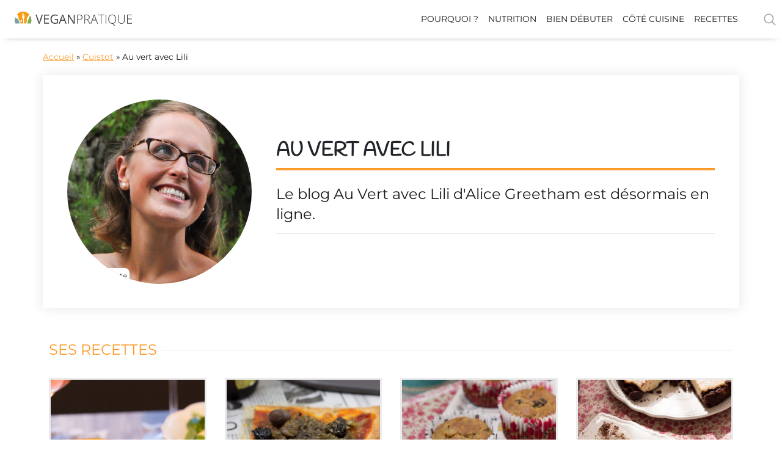

--- FILE ---
content_type: text/html; charset=UTF-8
request_url: https://vegan-pratique.fr/cuistots/au-vert-avec-lili/
body_size: 25366
content:
<!DOCTYPE html>
<html lang="fr-FR">
<head>
	<meta charset="UTF-8">
	<meta name="viewport" content="width=device-width, initial-scale=1.0, viewport-fit=cover" />		<meta name='robots' content='index, follow, max-image-preview:large, max-snippet:-1, max-video-preview:-1' />
	<style>img:is([sizes="auto" i], [sizes^="auto," i]) { contain-intrinsic-size: 3000px 1500px }</style>
	
<!-- Google Tag Manager for WordPress by gtm4wp.com -->
<script data-cfasync="false" data-pagespeed-no-defer>
	var gtm4wp_datalayer_name = "dataLayer";
	var dataLayer = dataLayer || [];
</script>
<!-- End Google Tag Manager for WordPress by gtm4wp.com -->
	<!-- This site is optimized with the Yoast SEO Premium plugin v25.7.1 (Yoast SEO v25.7) - https://yoast.com/wordpress/plugins/seo/ -->
	<title>Toutes les recettes de Au vert avec Lili - Vegan Pratique</title>
	<link rel="canonical" href="https://vegan-pratique.fr/cuistots/au-vert-avec-lili/" />
	<meta property="og:locale" content="fr_FR" />
	<meta property="og:type" content="article" />
	<meta property="og:title" content="Tous nos auteurs de recettes - Vegan Pratique" />
	<meta property="og:description" content="Découvrez toutes les talentueuses auteures des recettes de Vegan Pratique et retrouvez chacune de leurs délicieuses recettes." />
	<meta property="og:url" content="https://vegan-pratique.fr/cuistots/au-vert-avec-lili/" />
	<meta property="og:site_name" content="Vegan Pratique" />
	<meta property="article:modified_time" content="2024-02-09T17:20:20+00:00" />
	<meta property="og:image" content="https://vegan-pratique.fr/wp-content/uploads/2015/04/20140629-mariage-lili-0091.jpg" />
	<meta property="og:image:width" content="391" />
	<meta property="og:image:height" content="391" />
	<meta property="og:image:type" content="image/jpeg" />
	<meta name="twitter:card" content="summary_large_image" />
	<script type="application/ld+json" class="yoast-schema-graph">{"@context":"https://schema.org","@graph":[{"@type":"WebPage","@id":"https://vegan-pratique.fr/cuistots/au-vert-avec-lili/","url":"https://vegan-pratique.fr/cuistots/au-vert-avec-lili/","name":"Toutes les recettes de Au vert avec Lili - Vegan Pratique","isPartOf":{"@id":"https://vegan-pratique.fr/#website"},"primaryImageOfPage":{"@id":"https://vegan-pratique.fr/cuistots/au-vert-avec-lili/#primaryimage"},"image":{"@id":"https://vegan-pratique.fr/cuistots/au-vert-avec-lili/#primaryimage"},"thumbnailUrl":"https://vegan-pratique.fr/wp-content/uploads/2015/04/20140629-mariage-lili-0091.jpg","datePublished":"2015-04-25T11:16:02+00:00","dateModified":"2024-02-09T17:20:20+00:00","breadcrumb":{"@id":"https://vegan-pratique.fr/cuistots/au-vert-avec-lili/#breadcrumb"},"inLanguage":"fr-FR","potentialAction":[{"@type":"ReadAction","target":["https://vegan-pratique.fr/cuistots/au-vert-avec-lili/"]}]},{"@type":"ImageObject","inLanguage":"fr-FR","@id":"https://vegan-pratique.fr/cuistots/au-vert-avec-lili/#primaryimage","url":"https://vegan-pratique.fr/wp-content/uploads/2015/04/20140629-mariage-lili-0091.jpg","contentUrl":"https://vegan-pratique.fr/wp-content/uploads/2015/04/20140629-mariage-lili-0091.jpg","width":391,"height":391},{"@type":"BreadcrumbList","@id":"https://vegan-pratique.fr/cuistots/au-vert-avec-lili/#breadcrumb","itemListElement":[{"@type":"ListItem","position":1,"name":"Accueil","item":"https://vegan-pratique.fr/"},{"@type":"ListItem","position":2,"name":"Cuistot","item":"https://vegan-pratique.fr/cuistots/"},{"@type":"ListItem","position":3,"name":"Au vert avec Lili"}]},{"@type":"WebSite","@id":"https://vegan-pratique.fr/#website","url":"https://vegan-pratique.fr/","name":"Vegan Pratique","description":"Toute l&#039;information sur le véganisme","publisher":{"@id":"https://vegan-pratique.fr/#organization"},"potentialAction":[{"@type":"SearchAction","target":{"@type":"EntryPoint","urlTemplate":"https://vegan-pratique.fr/?s={search_term_string}"},"query-input":{"@type":"PropertyValueSpecification","valueRequired":true,"valueName":"search_term_string"}}],"inLanguage":"fr-FR"},{"@type":"Organization","@id":"https://vegan-pratique.fr/#organization","name":"Vegan Pratique","url":"https://vegan-pratique.fr/","logo":{"@type":"ImageObject","inLanguage":"fr-FR","@id":"https://vegan-pratique.fr/#/schema/logo/image/","url":"https://vegan-pratique.fr/wp-content/uploads/2017/03/logo-vegan-pratique-rvb2.jpg","contentUrl":"https://vegan-pratique.fr/wp-content/uploads/2017/03/logo-vegan-pratique-rvb2.jpg","width":1000,"height":517,"caption":"Vegan Pratique"},"image":{"@id":"https://vegan-pratique.fr/#/schema/logo/image/"},"parentOrganization":{"@type":"Organization","@id":"https://www.l214.com#organization","name":"L214","url":"https://www.l214.com","logo":{"@type":"ImageObject","url":"https://visuels.l214.com/sites/www.l214.com/2012/logo-L214.png","caption":"L124"}}}]}</script>
	<!-- / Yoast SEO Premium plugin. -->


<link rel="alternate" type="application/rss+xml" title="Vegan Pratique &raquo; Flux" href="https://vegan-pratique.fr/feed/" />
<link rel='stylesheet' id='elementor-swiper-css' href='https://vegan-pratique.fr/wp-content/plugins/elementor/assets/lib/swiper/v8/css/swiper.min.css?ver=3.31.2' type='text/css' media='all' />
<link rel='stylesheet' id='wp-block-library-css' href='https://vegan-pratique.fr/wp-includes/css/dist/block-library/style.min.css?ver=6.8.3' type='text/css' media='all' />
<style id='classic-theme-styles-inline-css' type='text/css'>
/*! This file is auto-generated */
.wp-block-button__link{color:#fff;background-color:#32373c;border-radius:9999px;box-shadow:none;text-decoration:none;padding:calc(.667em + 2px) calc(1.333em + 2px);font-size:1.125em}.wp-block-file__button{background:#32373c;color:#fff;text-decoration:none}
</style>
<style id='safe-svg-svg-icon-style-inline-css' type='text/css'>
.safe-svg-cover{text-align:center}.safe-svg-cover .safe-svg-inside{display:inline-block;max-width:100%}.safe-svg-cover svg{fill:currentColor;height:100%;max-height:100%;max-width:100%;width:100%}

</style>
<link rel='stylesheet' id='simple-sitemap-css-css' href='https://vegan-pratique.fr/wp-content/plugins/simple-sitemap-pro/modules/css/simple-sitemap.css?ver=6.8.3' type='text/css' media='all' />
<style id='global-styles-inline-css' type='text/css'>
:root{--wp--preset--aspect-ratio--square: 1;--wp--preset--aspect-ratio--4-3: 4/3;--wp--preset--aspect-ratio--3-4: 3/4;--wp--preset--aspect-ratio--3-2: 3/2;--wp--preset--aspect-ratio--2-3: 2/3;--wp--preset--aspect-ratio--16-9: 16/9;--wp--preset--aspect-ratio--9-16: 9/16;--wp--preset--color--black: #000000;--wp--preset--color--cyan-bluish-gray: #abb8c3;--wp--preset--color--white: #ffffff;--wp--preset--color--pale-pink: #f78da7;--wp--preset--color--vivid-red: #cf2e2e;--wp--preset--color--luminous-vivid-orange: #ff6900;--wp--preset--color--luminous-vivid-amber: #fcb900;--wp--preset--color--light-green-cyan: #7bdcb5;--wp--preset--color--vivid-green-cyan: #00d084;--wp--preset--color--pale-cyan-blue: #8ed1fc;--wp--preset--color--vivid-cyan-blue: #0693e3;--wp--preset--color--vivid-purple: #9b51e0;--wp--preset--gradient--vivid-cyan-blue-to-vivid-purple: linear-gradient(135deg,rgba(6,147,227,1) 0%,rgb(155,81,224) 100%);--wp--preset--gradient--light-green-cyan-to-vivid-green-cyan: linear-gradient(135deg,rgb(122,220,180) 0%,rgb(0,208,130) 100%);--wp--preset--gradient--luminous-vivid-amber-to-luminous-vivid-orange: linear-gradient(135deg,rgba(252,185,0,1) 0%,rgba(255,105,0,1) 100%);--wp--preset--gradient--luminous-vivid-orange-to-vivid-red: linear-gradient(135deg,rgba(255,105,0,1) 0%,rgb(207,46,46) 100%);--wp--preset--gradient--very-light-gray-to-cyan-bluish-gray: linear-gradient(135deg,rgb(238,238,238) 0%,rgb(169,184,195) 100%);--wp--preset--gradient--cool-to-warm-spectrum: linear-gradient(135deg,rgb(74,234,220) 0%,rgb(151,120,209) 20%,rgb(207,42,186) 40%,rgb(238,44,130) 60%,rgb(251,105,98) 80%,rgb(254,248,76) 100%);--wp--preset--gradient--blush-light-purple: linear-gradient(135deg,rgb(255,206,236) 0%,rgb(152,150,240) 100%);--wp--preset--gradient--blush-bordeaux: linear-gradient(135deg,rgb(254,205,165) 0%,rgb(254,45,45) 50%,rgb(107,0,62) 100%);--wp--preset--gradient--luminous-dusk: linear-gradient(135deg,rgb(255,203,112) 0%,rgb(199,81,192) 50%,rgb(65,88,208) 100%);--wp--preset--gradient--pale-ocean: linear-gradient(135deg,rgb(255,245,203) 0%,rgb(182,227,212) 50%,rgb(51,167,181) 100%);--wp--preset--gradient--electric-grass: linear-gradient(135deg,rgb(202,248,128) 0%,rgb(113,206,126) 100%);--wp--preset--gradient--midnight: linear-gradient(135deg,rgb(2,3,129) 0%,rgb(40,116,252) 100%);--wp--preset--font-size--small: 13px;--wp--preset--font-size--medium: 20px;--wp--preset--font-size--large: 36px;--wp--preset--font-size--x-large: 42px;--wp--preset--spacing--20: 0.44rem;--wp--preset--spacing--30: 0.67rem;--wp--preset--spacing--40: 1rem;--wp--preset--spacing--50: 1.5rem;--wp--preset--spacing--60: 2.25rem;--wp--preset--spacing--70: 3.38rem;--wp--preset--spacing--80: 5.06rem;--wp--preset--shadow--natural: 6px 6px 9px rgba(0, 0, 0, 0.2);--wp--preset--shadow--deep: 12px 12px 50px rgba(0, 0, 0, 0.4);--wp--preset--shadow--sharp: 6px 6px 0px rgba(0, 0, 0, 0.2);--wp--preset--shadow--outlined: 6px 6px 0px -3px rgba(255, 255, 255, 1), 6px 6px rgba(0, 0, 0, 1);--wp--preset--shadow--crisp: 6px 6px 0px rgba(0, 0, 0, 1);}:where(.is-layout-flex){gap: 0.5em;}:where(.is-layout-grid){gap: 0.5em;}body .is-layout-flex{display: flex;}.is-layout-flex{flex-wrap: wrap;align-items: center;}.is-layout-flex > :is(*, div){margin: 0;}body .is-layout-grid{display: grid;}.is-layout-grid > :is(*, div){margin: 0;}:where(.wp-block-columns.is-layout-flex){gap: 2em;}:where(.wp-block-columns.is-layout-grid){gap: 2em;}:where(.wp-block-post-template.is-layout-flex){gap: 1.25em;}:where(.wp-block-post-template.is-layout-grid){gap: 1.25em;}.has-black-color{color: var(--wp--preset--color--black) !important;}.has-cyan-bluish-gray-color{color: var(--wp--preset--color--cyan-bluish-gray) !important;}.has-white-color{color: var(--wp--preset--color--white) !important;}.has-pale-pink-color{color: var(--wp--preset--color--pale-pink) !important;}.has-vivid-red-color{color: var(--wp--preset--color--vivid-red) !important;}.has-luminous-vivid-orange-color{color: var(--wp--preset--color--luminous-vivid-orange) !important;}.has-luminous-vivid-amber-color{color: var(--wp--preset--color--luminous-vivid-amber) !important;}.has-light-green-cyan-color{color: var(--wp--preset--color--light-green-cyan) !important;}.has-vivid-green-cyan-color{color: var(--wp--preset--color--vivid-green-cyan) !important;}.has-pale-cyan-blue-color{color: var(--wp--preset--color--pale-cyan-blue) !important;}.has-vivid-cyan-blue-color{color: var(--wp--preset--color--vivid-cyan-blue) !important;}.has-vivid-purple-color{color: var(--wp--preset--color--vivid-purple) !important;}.has-black-background-color{background-color: var(--wp--preset--color--black) !important;}.has-cyan-bluish-gray-background-color{background-color: var(--wp--preset--color--cyan-bluish-gray) !important;}.has-white-background-color{background-color: var(--wp--preset--color--white) !important;}.has-pale-pink-background-color{background-color: var(--wp--preset--color--pale-pink) !important;}.has-vivid-red-background-color{background-color: var(--wp--preset--color--vivid-red) !important;}.has-luminous-vivid-orange-background-color{background-color: var(--wp--preset--color--luminous-vivid-orange) !important;}.has-luminous-vivid-amber-background-color{background-color: var(--wp--preset--color--luminous-vivid-amber) !important;}.has-light-green-cyan-background-color{background-color: var(--wp--preset--color--light-green-cyan) !important;}.has-vivid-green-cyan-background-color{background-color: var(--wp--preset--color--vivid-green-cyan) !important;}.has-pale-cyan-blue-background-color{background-color: var(--wp--preset--color--pale-cyan-blue) !important;}.has-vivid-cyan-blue-background-color{background-color: var(--wp--preset--color--vivid-cyan-blue) !important;}.has-vivid-purple-background-color{background-color: var(--wp--preset--color--vivid-purple) !important;}.has-black-border-color{border-color: var(--wp--preset--color--black) !important;}.has-cyan-bluish-gray-border-color{border-color: var(--wp--preset--color--cyan-bluish-gray) !important;}.has-white-border-color{border-color: var(--wp--preset--color--white) !important;}.has-pale-pink-border-color{border-color: var(--wp--preset--color--pale-pink) !important;}.has-vivid-red-border-color{border-color: var(--wp--preset--color--vivid-red) !important;}.has-luminous-vivid-orange-border-color{border-color: var(--wp--preset--color--luminous-vivid-orange) !important;}.has-luminous-vivid-amber-border-color{border-color: var(--wp--preset--color--luminous-vivid-amber) !important;}.has-light-green-cyan-border-color{border-color: var(--wp--preset--color--light-green-cyan) !important;}.has-vivid-green-cyan-border-color{border-color: var(--wp--preset--color--vivid-green-cyan) !important;}.has-pale-cyan-blue-border-color{border-color: var(--wp--preset--color--pale-cyan-blue) !important;}.has-vivid-cyan-blue-border-color{border-color: var(--wp--preset--color--vivid-cyan-blue) !important;}.has-vivid-purple-border-color{border-color: var(--wp--preset--color--vivid-purple) !important;}.has-vivid-cyan-blue-to-vivid-purple-gradient-background{background: var(--wp--preset--gradient--vivid-cyan-blue-to-vivid-purple) !important;}.has-light-green-cyan-to-vivid-green-cyan-gradient-background{background: var(--wp--preset--gradient--light-green-cyan-to-vivid-green-cyan) !important;}.has-luminous-vivid-amber-to-luminous-vivid-orange-gradient-background{background: var(--wp--preset--gradient--luminous-vivid-amber-to-luminous-vivid-orange) !important;}.has-luminous-vivid-orange-to-vivid-red-gradient-background{background: var(--wp--preset--gradient--luminous-vivid-orange-to-vivid-red) !important;}.has-very-light-gray-to-cyan-bluish-gray-gradient-background{background: var(--wp--preset--gradient--very-light-gray-to-cyan-bluish-gray) !important;}.has-cool-to-warm-spectrum-gradient-background{background: var(--wp--preset--gradient--cool-to-warm-spectrum) !important;}.has-blush-light-purple-gradient-background{background: var(--wp--preset--gradient--blush-light-purple) !important;}.has-blush-bordeaux-gradient-background{background: var(--wp--preset--gradient--blush-bordeaux) !important;}.has-luminous-dusk-gradient-background{background: var(--wp--preset--gradient--luminous-dusk) !important;}.has-pale-ocean-gradient-background{background: var(--wp--preset--gradient--pale-ocean) !important;}.has-electric-grass-gradient-background{background: var(--wp--preset--gradient--electric-grass) !important;}.has-midnight-gradient-background{background: var(--wp--preset--gradient--midnight) !important;}.has-small-font-size{font-size: var(--wp--preset--font-size--small) !important;}.has-medium-font-size{font-size: var(--wp--preset--font-size--medium) !important;}.has-large-font-size{font-size: var(--wp--preset--font-size--large) !important;}.has-x-large-font-size{font-size: var(--wp--preset--font-size--x-large) !important;}
:where(.wp-block-post-template.is-layout-flex){gap: 1.25em;}:where(.wp-block-post-template.is-layout-grid){gap: 1.25em;}
:where(.wp-block-columns.is-layout-flex){gap: 2em;}:where(.wp-block-columns.is-layout-grid){gap: 2em;}
:root :where(.wp-block-pullquote){font-size: 1.5em;line-height: 1.6;}
</style>
<link rel='stylesheet' id='animate-css' href='https://vegan-pratique.fr/wp-content/plugins/wp-quiz-pro/assets/frontend/css/animate.css?ver=3.6.0' type='text/css' media='all' />
<link rel='stylesheet' id='wp-quiz-css' href='https://vegan-pratique.fr/wp-content/plugins/wp-quiz-pro/assets/frontend/css/wp-quiz.css?ver=2.1.11' type='text/css' media='all' />
<link rel='stylesheet' id='vp-styles-css' href='https://vegan-pratique.fr/wp-content/themes/vegan-pratique-theme/build/css/style.96079e80.css?ver=1.9.8.1' type='text/css' media='all' />
<link rel='stylesheet' id='e-sticky-css' href='https://vegan-pratique.fr/wp-content/plugins/elementor-pro/assets/css/modules/sticky.min.css?ver=3.31.2' type='text/css' media='all' />
<link rel='stylesheet' id='elementor-frontend-css' href='https://vegan-pratique.fr/wp-content/plugins/elementor/assets/css/frontend.min.css?ver=3.31.2' type='text/css' media='all' />
<link rel='stylesheet' id='widget-heading-css' href='https://vegan-pratique.fr/wp-content/plugins/elementor/assets/css/widget-heading.min.css?ver=3.31.2' type='text/css' media='all' />
<link rel='stylesheet' id='widget-divider-css' href='https://vegan-pratique.fr/wp-content/plugins/elementor/assets/css/widget-divider.min.css?ver=3.31.2' type='text/css' media='all' />
<link rel='stylesheet' id='widget-icon-list-css' href='https://vegan-pratique.fr/wp-content/plugins/elementor/assets/css/widget-icon-list.min.css?ver=3.31.2' type='text/css' media='all' />
<link rel='stylesheet' id='widget-image-css' href='https://vegan-pratique.fr/wp-content/plugins/elementor/assets/css/widget-image.min.css?ver=3.31.2' type='text/css' media='all' />
<link rel='stylesheet' id='widget-nav-menu-css' href='https://vegan-pratique.fr/wp-content/plugins/elementor-pro/assets/css/widget-nav-menu.min.css?ver=3.31.2' type='text/css' media='all' />
<link rel='stylesheet' id='widget-spacer-css' href='https://vegan-pratique.fr/wp-content/plugins/elementor/assets/css/widget-spacer.min.css?ver=3.31.2' type='text/css' media='all' />
<link rel='stylesheet' id='widget-loop-common-css' href='https://vegan-pratique.fr/wp-content/plugins/elementor-pro/assets/css/widget-loop-common.min.css?ver=3.31.2' type='text/css' media='all' />
<link rel='stylesheet' id='widget-loop-grid-css' href='https://vegan-pratique.fr/wp-content/plugins/elementor-pro/assets/css/widget-loop-grid.min.css?ver=3.31.2' type='text/css' media='all' />
<link rel='stylesheet' id='elementor-post-11343-css' href='https://vegan-pratique.fr/wp-content/uploads/elementor/css/post-11343.css?ver=1767621727' type='text/css' media='all' />
<link rel='stylesheet' id='elementor-post-12046-css' href='https://vegan-pratique.fr/wp-content/uploads/elementor/css/post-12046.css?ver=1767621727' type='text/css' media='all' />
<link rel='stylesheet' id='elementor-post-12827-css' href='https://vegan-pratique.fr/wp-content/uploads/elementor/css/post-12827.css?ver=1767621727' type='text/css' media='all' />
<link rel='stylesheet' id='elementor-post-17099-css' href='https://vegan-pratique.fr/wp-content/uploads/elementor/css/post-17099.css?ver=1767622748' type='text/css' media='all' />
<link rel='stylesheet' id='tablepress-default-css' href='https://vegan-pratique.fr/wp-content/tablepress-combined.min.css?ver=13' type='text/css' media='all' />
<link rel='stylesheet' id='elementor-gf-local-montserrat-css' href='https://vegan-pratique.fr/wp-content/uploads/elementor/google-fonts/css/montserrat.css?ver=1748245509' type='text/css' media='all' />
<link rel='stylesheet' id='elementor-gf-local-handlee-css' href='https://vegan-pratique.fr/wp-content/uploads/elementor/google-fonts/css/handlee.css?ver=1748245510' type='text/css' media='all' />
<link rel='stylesheet' id='elementor-icons-vp-icons-followus-css' href='https://vegan-pratique.fr/wp-content/uploads/elementor/custom-icons/vp-icons-followus/css/vp-icons-followus.css?ver=1.0.0' type='text/css' media='all' />
<script type="text/javascript" src="https://vegan-pratique.fr/wp-includes/js/jquery/jquery.min.js?ver=3.7.1" id="jquery-core-js"></script>
<script type="text/javascript" src="https://vegan-pratique.fr/wp-includes/js/jquery/jquery-migrate.min.js?ver=3.4.1" id="jquery-migrate-js"></script>
<script type="text/javascript" src="https://vegan-pratique.fr/wp-content/plugins/simple-sitemap-pro/modules/js/simple-sitemap.js?ver=6.8.3" id="simple-sitemap-js-js"></script>
<script type="text/javascript" src="https://vegan-pratique.fr/wp-content/themes/vegan-pratique-theme/build/js/sentry.4f07198b.js?ver=1.9.8.1" id="vp-sentry-js-js"></script>

<!-- Google Tag Manager for WordPress by gtm4wp.com -->
<!-- GTM Container placement set to footer -->
<script data-cfasync="false" data-pagespeed-no-defer>
	var dataLayer_content = {"pagePostType":"blogueur","pagePostType2":"single-blogueur"};
	dataLayer.push( dataLayer_content );
</script>
<script data-cfasync="false" data-pagespeed-no-defer>
(function(w,d,s,l,i){w[l]=w[l]||[];w[l].push({'gtm.start':
new Date().getTime(),event:'gtm.js'});var f=d.getElementsByTagName(s)[0],
j=d.createElement(s),dl=l!='dataLayer'?'&l='+l:'';j.async=true;j.src=
'//www.googletagmanager.com/gtm.js?id='+i+dl;f.parentNode.insertBefore(j,f);
})(window,document,'script','dataLayer','GTM-KC2B4W3');
</script>
<!-- End Google Tag Manager for WordPress by gtm4wp.com --><meta name="generator" content="Elementor 3.31.2; features: e_font_icon_svg, additional_custom_breakpoints; settings: css_print_method-external, google_font-enabled, font_display-swap">
			<style>
				.e-con.e-parent:nth-of-type(n+4):not(.e-lazyloaded):not(.e-no-lazyload),
				.e-con.e-parent:nth-of-type(n+4):not(.e-lazyloaded):not(.e-no-lazyload) * {
					background-image: none !important;
				}
				@media screen and (max-height: 1024px) {
					.e-con.e-parent:nth-of-type(n+3):not(.e-lazyloaded):not(.e-no-lazyload),
					.e-con.e-parent:nth-of-type(n+3):not(.e-lazyloaded):not(.e-no-lazyload) * {
						background-image: none !important;
					}
				}
				@media screen and (max-height: 640px) {
					.e-con.e-parent:nth-of-type(n+2):not(.e-lazyloaded):not(.e-no-lazyload),
					.e-con.e-parent:nth-of-type(n+2):not(.e-lazyloaded):not(.e-no-lazyload) * {
						background-image: none !important;
					}
				}
			</style>
			<link rel="icon" href="https://vegan-pratique.fr/wp-content/uploads/2019/04/favicon.png" sizes="32x32" />
<link rel="icon" href="https://vegan-pratique.fr/wp-content/uploads/2019/04/favicon.png" sizes="192x192" />
<link rel="apple-touch-icon" href="https://vegan-pratique.fr/wp-content/uploads/2019/04/favicon.png" />
<meta name="msapplication-TileImage" content="https://vegan-pratique.fr/wp-content/uploads/2019/04/favicon.png" />
<noscript><style id="rocket-lazyload-nojs-css">.rll-youtube-player, [data-lazy-src]{display:none !important;}</style></noscript></head>
<body class="wp-singular blogueur-template-default single single-blogueur postid-116 wp-theme-vegan-pratique-theme elementor-default elementor-template-full-width elementor-kit-11343 elementor-page-17099">
<script>
	jQuery(document).ready(function($){
		var today = new Date();
    var tomorrow = new Date(today);
    tomorrow.setDate(tomorrow.getDate() + 1);
    var date = tomorrow.getDate() + '/' + (tomorrow.getMonth()+1) + '/' + tomorrow.getFullYear();
		 
    setTimeout(function(){
			var $vc_form = $('#mc-vc-form');
			if ($vc_form.length) {
				$vc_form.find('.flatpickr-input').flatpickr(
					{
							'dateFormat': 'd/m/Y',
							'defaultDate': date,
							'minDate': date
					});
			}
		}, 1000 );
   });
</script>
		<header data-elementor-type="header" data-elementor-id="12046" class="elementor elementor-12046 elementor-location-header" data-elementor-post-type="elementor_library">
					<section class="elementor-section elementor-top-section elementor-element elementor-element-2c8d215b elementor-section-full_width d-print-none elementor-section-height-default elementor-section-height-default" data-id="2c8d215b" data-element_type="section" data-settings="{&quot;sticky&quot;:&quot;top&quot;,&quot;sticky_on&quot;:[&quot;desktop&quot;],&quot;sticky_offset&quot;:0,&quot;sticky_effects_offset&quot;:0,&quot;sticky_anchor_link_offset&quot;:0}">
						<div class="elementor-container elementor-column-gap-default">
					<div class="elementor-column elementor-col-100 elementor-top-column elementor-element elementor-element-5a58a135" data-id="5a58a135" data-element_type="column">
			<div class="elementor-widget-wrap elementor-element-populated">
						<div class="elementor-element elementor-element-379eafbb elementor-widget elementor-widget-shortcode" data-id="379eafbb" data-element_type="widget" data-widget_type="shortcode.default">
				<div class="elementor-widget-container">
					<header class="relative z-999 js-header" role="banner">
    <div class="bg-gradient-white-50-orange-50-center bg-white-print">
        <div class="d-flex flex-column flex-lg-row justify-content-between wmax-max m-auto js_header_content menu__container searchform__container">
            <div class="d-flex justify-content-between flex-lg-row align-items-center flex-grow-1 w-100 bg-white">   
                <!-- Logo -->
                <a class="link px-4 pb-1" href="https://vegan-pratique.fr">
                    <img class="w5 w-100-max" data-no-lazy="1" src="https://vegan-pratique.fr/wp-content/themes/vegan-pratique-theme/images/logo-vegan-pratique.svg" width="192" height="23" alt="Logo Vegan pratique" />
                </a>
                <div class="d-flex align-items-center">
                    <!-- Search button -->
                    <div class="js-search-button order-lg-2 pr-2 d-print-none">
                        <div class="pl-lg-5 pointer">
                            
<svg class="o-50 o-hover-100" width="24" height="24" xmlns="http://www.w3.org/2000/svg" viewBox="0 0 30 30">
    <title>Star</title>
    <circle 
        class="s-gray"  
        cx="13" cy="13" r="9" style="fill:none;stroke-width:2;stroke-miterlimit:10;"/>
    <line 
        class="s-gray"  
        style="fill:none;stroke-width:2;stroke-linecap:round;stroke-miterlimit:10;" x1="26" x2="19.437" y1="26" y2="19.437"/>
</svg>                            <span class="sr-only">Rechercher</span>
                        </div> 
                    </div>
                    <!-- Search form -->
                    <div class="bg-white-o-75 searchform__wrapper js-search-form-wrapper">
                        <div class="w10-max m-auto">
                            <form class="d-flex overflow-hidden m-3 searchform js-search-form" autocomplete="on" role="search" method="get" id="searchform" action="https://vegan-pratique.fr/">
    <input class="flex-auto f6 f5-sm p-2 js-search-form-input" type="search" name="s" id="s" placeholder="Recette, nutriment, ..." />
    <button class="bg-green bg-green-hover-75 b-none p-2 js-search-form-submit" disabled type="submit">
        
<svg  width="20" height="20" xmlns="http://www.w3.org/2000/svg" viewBox="0 0 30 30">
    <title>Star</title>
    <circle 
        class="s-white"  
        cx="13" cy="13" r="9" style="fill:none;stroke-width:2;stroke-miterlimit:10;"/>
    <line 
        class="s-white"  
        style="fill:none;stroke-width:2;stroke-linecap:round;stroke-miterlimit:10;" x1="26" x2="19.437" y1="26" y2="19.437"/>
</svg>        <span class="sr-only">Rechercher</span>
    </button>
    <input type="hidden" name="search-type" value="normal" />
</form>                          </div>
                    </div>
                    <!-- Main navigation -->
                    <div id="menu" class="menu flex-auto d-print-none js-header-menu">
                        <span class="menu__toggle js-header-menu-toggle">
                            <svg class="js-header-menu-open" width="20" height="20" xmlns="http://www.w3.org/2000/svg" viewBox="0 0 24 28">
    <title>Bars</title>
    <path 
       
        d="M24 21v2c0 0.547-0.453 1-1 1h-22c-0.547 0-1-0.453-1-1v-2c0-0.547 0.453-1 1-1h22c0.547 0 1 0.453 1 1zM24 13v2c0 0.547-0.453 1-1 1h-22c-0.547 0-1-0.453-1-1v-2c0-0.547 0.453-1 1-1h22c0.547 0 1 0.453 1 1zM24 5v2c0 0.547-0.453 1-1 1h-22c-0.547 0-1-0.453-1-1v-2c0-0.547 0.453-1 1-1h22c0.547 0 1 0.453 1 1z">
    </path>
</svg>                            <svg class="js-header-menu-close d-none" width="20" height="20" xmlns="http://www.w3.org/2000/svg" viewBox="0 0 512 512">
    <title>Close</title>
    <path 
        
      d="M437.5,386.6L306.9,256l130.6-130.6c14.1-14.1,14.1-36.8,0-50.9c-14.1-14.1-36.8-14.1-50.9,0L256,205.1L125.4,74.5  c-14.1-14.1-36.8-14.1-50.9,0c-14.1,14.1-14.1,36.8,0,50.9L205.1,256L74.5,386.6c-14.1,14.1-14.1,36.8,0,50.9  c14.1,14.1,36.8,14.1,50.9,0L256,306.9l130.6,130.6c14.1,14.1,36.8,14.1,50.9,0C451.5,423.4,451.5,400.6,437.5,386.6z">
    </path>
</svg>                            <span class="pl-1">Menu</span>
                        </span>
                        
                        <div class="menu__wrapper js-header-menu-wrapper"><ul id="menu-menu-haut" class="menu__list menu__list--0 js-header-menu-nav"><li class='menu__item menu__item--14523  menu-item menu-item-type-custom menu-item-object-custom'><a class="link link-no-underline menu__item__trigger" href="/pourquoi-devenir-vegan">Pourquoi ?</a></li>
<li class='menu__item menu__item--9663  menu-item menu-item-type-custom menu-item-object-custom'><a class="link link-no-underline menu__item__trigger" href="/conseils-nutrition-vegetalienne">Nutrition</a></li>
<li class='menu__item menu__item--9664  menu-item menu-item-type-custom menu-item-object-custom'><a class="link link-no-underline menu__item__trigger" href="/conseils-pratiques-vegan-pratique">Bien débuter</a></li>
<li class='menu__item menu__item--9665  menu-item menu-item-type-custom menu-item-object-custom'><a class="link link-no-underline menu__item__trigger" href="/cote-cuisine">Côté cuisine</a></li>
<li class='menu__item menu__item--9662  menu-item menu-item-type-custom menu-item-object-custom'><a class="link link-no-underline menu__item__trigger" href="/recettes">Recettes</a></li>
</ul></div>   
                    </div>
                </div>
            </div>
            <!-- Veggie Challenge action call -->
            <div class="d-none d-lg-inline-flex d-print-none">  
                <div class="d-none d-lg-block overflow-hidden w2 h-100 bg-gradient-white-50-orange-50-diag bg-white-print"></div>
                <div class="px-3 py-1 ml-lg-2 js-header-vc-banner">
                    <a href="/veggie-challenge" class="d-flex flex-column flex-sm-row flex-lg-column align-items-center justify-content-center link tc tracked f8 white white-hover-75 js-header-vc-banner-item-trigger">
                        <img class="w5" data-no-lazy="1" src="https://vegan-pratique.fr/wp-content/themes/vegan-pratique-theme/images/veggie-challenge/veggie-challenge-promo.png" alt="Veggie Challenge" />
                        <span class="ba b-white f8 px-1 ttu nowrap">Découvrir maintenant !</span>
                    </a>   
                </div>      
            </div>      
        </div>
    </div>
</header>		<div class="elementor-shortcode"></div>
						</div>
				</div>
					</div>
		</div>
					</div>
		</section>
				</header>
				<div data-elementor-type="single-post" data-elementor-id="17099" class="elementor elementor-17099 elementor-location-single post-116 blogueur type-blogueur status-publish has-post-thumbnail hentry" data-elementor-post-type="elementor_library">
					<section class="elementor-section elementor-top-section elementor-element elementor-element-a243e24 elementor-section-boxed elementor-section-height-default elementor-section-height-default" data-id="a243e24" data-element_type="section">
						<div class="elementor-container elementor-column-gap-default">
					<div class="elementor-column elementor-col-100 elementor-top-column elementor-element elementor-element-4a8d3450" data-id="4a8d3450" data-element_type="column">
			<div class="elementor-widget-wrap elementor-element-populated">
						<div class="elementor-element elementor-element-5fcb90e7 elementor-widget elementor-widget-template" data-id="5fcb90e7" data-element_type="widget" data-widget_type="template.default">
				<div class="elementor-widget-container">
							<div class="elementor-template">
					<div data-elementor-type="section" data-elementor-id="14356" class="elementor elementor-14356 elementor-location-single" data-elementor-post-type="elementor_library">
					<section class="elementor-section elementor-top-section elementor-element elementor-element-3351fe9f elementor-hidden-phone elementor-section-boxed elementor-section-height-default elementor-section-height-default" data-id="3351fe9f" data-element_type="section">
						<div class="elementor-container elementor-column-gap-default">
					<div class="elementor-column elementor-col-100 elementor-top-column elementor-element elementor-element-5867adb2" data-id="5867adb2" data-element_type="column">
			<div class="elementor-widget-wrap elementor-element-populated">
						<div class="elementor-element elementor-element-24ec9c2e elementor-widget elementor-widget-breadcrumbs" data-id="24ec9c2e" data-element_type="widget" data-widget_type="breadcrumbs.default">
				<div class="elementor-widget-container">
					<p id="breadcrumbs"><span><span><a href="https://vegan-pratique.fr/">Accueil</a></span> » <span><a href="https://vegan-pratique.fr/cuistots/">Cuistot</a></span> » <span class="breadcrumb_last" aria-current="page">Au vert avec Lili</span></span></p>				</div>
				</div>
					</div>
		</div>
					</div>
		</section>
				</div>
				</div>
						</div>
				</div>
					</div>
		</div>
					</div>
		</section>
				<section class="elementor-section elementor-top-section elementor-element elementor-element-1d070f7c elementor-section-boxed elementor-section-height-default elementor-section-height-default" data-id="1d070f7c" data-element_type="section">
						<div class="elementor-container elementor-column-gap-default">
					<div class="elementor-column elementor-col-100 elementor-top-column elementor-element elementor-element-73a40d68" data-id="73a40d68" data-element_type="column">
			<div class="elementor-widget-wrap elementor-element-populated">
						<section class="elementor-section elementor-inner-section elementor-element elementor-element-6d421525 framed bg-white elementor-section-boxed elementor-section-height-default elementor-section-height-default" data-id="6d421525" data-element_type="section">
						<div class="elementor-container elementor-column-gap-default">
					<div class="elementor-column elementor-col-50 elementor-inner-column elementor-element elementor-element-62036d56" data-id="62036d56" data-element_type="column">
			<div class="elementor-widget-wrap elementor-element-populated">
						<div class="elementor-element elementor-element-1ba63c3b elementor-widget elementor-widget-ucaddon_image" data-id="1ba63c3b" data-element_type="widget" data-widget_type="ucaddon_image.default">
				<div class="elementor-widget-container">
					
<!-- start Image -->
<style>/* widget: Image */

.copyright{background:#fff;border-top-right-radius:8px;font-size:0.75em;}

</style>

  <div class="figure figure--circle">
    <div class="figure__box">
      <div class="relative d-block w-100 h-100">
        <div data-no-lazy="1" class="figure__bg-image" style="background-image: url(https://vegan-pratique.fr/wp-content/uploads/2015/04/20140629-mariage-lili-0091.jpg);"></div>
                	<span class="copyright absolute bottom-0 left-0 f10 p-1">&copy; Lili la cuistote</span>
              </div>
    </div>          
  </div>

<!-- end Image -->				</div>
				</div>
					</div>
		</div>
				<div class="elementor-column elementor-col-50 elementor-inner-column elementor-element elementor-element-5b5498d3" data-id="5b5498d3" data-element_type="column">
			<div class="elementor-widget-wrap elementor-element-populated">
						<div class="elementor-element elementor-element-30650e5b elementor-widget elementor-widget-heading" data-id="30650e5b" data-element_type="widget" data-widget_type="heading.default">
				<div class="elementor-widget-container">
					<h1 class="elementor-heading-title elementor-size-default">Au vert avec Lili</h1>				</div>
				</div>
				<div class="elementor-element elementor-element-4cd09e9a elementor-widget-divider--view-line elementor-widget elementor-widget-divider" data-id="4cd09e9a" data-element_type="widget" data-widget_type="divider.default">
				<div class="elementor-widget-container">
							<div class="elementor-divider">
			<span class="elementor-divider-separator">
						</span>
		</div>
						</div>
				</div>
				<div class="elementor-element elementor-element-2ed01ad elementor-widget elementor-widget-heading" data-id="2ed01ad" data-element_type="widget" data-widget_type="heading.default">
				<div class="elementor-widget-container">
					<h2 class="elementor-heading-title elementor-size-default">Le blog Au Vert avec Lili d'Alice Greetham est désormais en ligne.</h2>				</div>
				</div>
				<div class="elementor-element elementor-element-1eb855ea elementor-widget-divider--view-line elementor-widget elementor-widget-divider" data-id="1eb855ea" data-element_type="widget" data-widget_type="divider.default">
				<div class="elementor-widget-container">
							<div class="elementor-divider">
			<span class="elementor-divider-separator">
						</span>
		</div>
						</div>
				</div>
		<!-- hidden widget 116-36bd3b12 --><!-- hidden widget 116-354a4d36 --><!-- hidden widget 116-59fdf534 --><!-- hidden widget 116-720bde55 --><!-- hidden widget 116-59a4c7bd --><!-- hidden widget 116-710ff3a0 --><!-- hidden widget 116-4ad60d11 -->			</div>
		</div>
					</div>
		</section>
					</div>
		</div>
					</div>
		</section>
				<section class="elementor-section elementor-top-section elementor-element elementor-element-6144ad1b elementor-section-boxed elementor-section-height-default elementor-section-height-default" data-id="6144ad1b" data-element_type="section">
						<div class="elementor-container elementor-column-gap-default">
					<div class="elementor-column elementor-col-100 elementor-top-column elementor-element elementor-element-25684425" data-id="25684425" data-element_type="column">
			<div class="elementor-widget-wrap elementor-element-populated">
						<div class="elementor-element elementor-element-3bae27d8 elementor-widget elementor-widget-spacer" data-id="3bae27d8" data-element_type="widget" data-widget_type="spacer.default">
				<div class="elementor-widget-container">
							<div class="elementor-spacer">
			<div class="elementor-spacer-inner"></div>
		</div>
						</div>
				</div>
				<div class="elementor-element elementor-element-4af997fb elementor-widget elementor-widget-ucaddon_title_with_sidelines" data-id="4af997fb" data-element_type="widget" data-widget_type="ucaddon_title_with_sidelines.default">
				<div class="elementor-widget-container">
					
<!-- start Titre - Centré + Sidelines -->

<h2 class="d-flex align-items-center heading  heading--sideline m-0 mb-2">
   <span class="heading__body">
     <span class="heading__title orange ttu">
       <span>Ses recettes</span>
     </span>
   </span>
</h2>
<!-- end Titre - Centré + Sidelines -->				</div>
				</div>
				<div class="elementor-element elementor-element-a090abc elementor-grid-4 elementor-grid-tablet-2 elementor-grid-mobile-1 elementor-widget elementor-widget-loop-grid" data-id="a090abc" data-element_type="widget" data-settings="{&quot;template_id&quot;:&quot;22425&quot;,&quot;columns&quot;:4,&quot;_skin&quot;:&quot;post&quot;,&quot;columns_tablet&quot;:&quot;2&quot;,&quot;columns_mobile&quot;:&quot;1&quot;,&quot;edit_handle_selector&quot;:&quot;[data-elementor-type=\&quot;loop-item\&quot;]&quot;,&quot;row_gap&quot;:{&quot;unit&quot;:&quot;px&quot;,&quot;size&quot;:&quot;&quot;,&quot;sizes&quot;:[]},&quot;row_gap_tablet&quot;:{&quot;unit&quot;:&quot;px&quot;,&quot;size&quot;:&quot;&quot;,&quot;sizes&quot;:[]},&quot;row_gap_mobile&quot;:{&quot;unit&quot;:&quot;px&quot;,&quot;size&quot;:&quot;&quot;,&quot;sizes&quot;:[]}}" data-widget_type="loop-grid.post">
				<div class="elementor-widget-container">
							<div class="elementor-loop-container elementor-grid" role="list">
		<style id="loop-22425">.elementor-22425 .elementor-element.elementor-element-5923ee2{border-style:solid;border-color:var( --e-global-color-f2d2275 );}.elementor-22425 .elementor-element.elementor-element-7222848 > .elementor-widget-wrap > .elementor-widget:not(.elementor-widget__width-auto):not(.elementor-widget__width-initial):not(:last-child):not(.elementor-absolute){margin-bottom:0px;}.elementor-22425 .elementor-element.elementor-element-7222848 > .elementor-element-populated{margin:0px 0px 0px 0px;--e-column-margin-right:0px;--e-column-margin-left:0px;padding:0px 0px 0px 0px;}.elementor-widget-icon.elementor-view-stacked .elementor-icon{background-color:var( --e-global-color-primary );}.elementor-widget-icon.elementor-view-framed .elementor-icon, .elementor-widget-icon.elementor-view-default .elementor-icon{color:var( --e-global-color-primary );border-color:var( --e-global-color-primary );}.elementor-widget-icon.elementor-view-framed .elementor-icon, .elementor-widget-icon.elementor-view-default .elementor-icon svg{fill:var( --e-global-color-primary );}.elementor-22425 .elementor-element.elementor-element-70f32cb{width:auto;max-width:auto;top:10px;}body:not(.rtl) .elementor-22425 .elementor-element.elementor-element-70f32cb{right:10px;}body.rtl .elementor-22425 .elementor-element.elementor-element-70f32cb{left:10px;}.elementor-22425 .elementor-element.elementor-element-70f32cb .elementor-icon-wrapper{text-align:center;}.elementor-22425 .elementor-element.elementor-element-70f32cb.elementor-view-stacked .elementor-icon{background-color:var( --e-global-color-text );}.elementor-22425 .elementor-element.elementor-element-70f32cb.elementor-view-framed .elementor-icon, .elementor-22425 .elementor-element.elementor-element-70f32cb.elementor-view-default .elementor-icon{color:var( --e-global-color-text );border-color:var( --e-global-color-text );}.elementor-22425 .elementor-element.elementor-element-70f32cb.elementor-view-framed .elementor-icon, .elementor-22425 .elementor-element.elementor-element-70f32cb.elementor-view-default .elementor-icon svg{fill:var( --e-global-color-text );}.elementor-22425 .elementor-element.elementor-element-70f32cb .elementor-icon{font-size:12px;}.elementor-22425 .elementor-element.elementor-element-70f32cb .elementor-icon svg{height:12px;}.elementor-22425 .elementor-element.elementor-element-47f61e8 > .elementor-widget-container{margin:0px 0px 08px 0px;}.elementor-widget-theme-post-title .elementor-heading-title{font-family:var( --e-global-typography-primary-font-family ), Sans-serif;color:var( --e-global-color-primary );}.elementor-22425 .elementor-element.elementor-element-f1eae58 > .elementor-widget-container{margin:0px 0px 0px 0px;padding:0px 08px 0px 08px;}.elementor-22425 .elementor-element.elementor-element-f1eae58{text-align:center;}.elementor-22425 .elementor-element.elementor-element-f1eae58 .elementor-heading-title{font-family:"Montserrat", Sans-serif;font-size:16px;color:var( --e-global-color-text );}.elementor-widget-divider{--divider-color:var( --e-global-color-secondary );}.elementor-widget-divider .elementor-divider__text{color:var( --e-global-color-secondary );font-family:var( --e-global-typography-secondary-font-family ), Sans-serif;font-weight:var( --e-global-typography-secondary-font-weight );}.elementor-widget-divider.elementor-view-stacked .elementor-icon{background-color:var( --e-global-color-secondary );}.elementor-widget-divider.elementor-view-framed .elementor-icon, .elementor-widget-divider.elementor-view-default .elementor-icon{color:var( --e-global-color-secondary );border-color:var( --e-global-color-secondary );}.elementor-widget-divider.elementor-view-framed .elementor-icon, .elementor-widget-divider.elementor-view-default .elementor-icon svg{fill:var( --e-global-color-secondary );}.elementor-22425 .elementor-element.elementor-element-b2b40a0{--divider-border-style:solid;--divider-color:var( --e-global-color-f2d2275 );--divider-border-width:1px;}.elementor-22425 .elementor-element.elementor-element-b2b40a0 > .elementor-widget-container{padding:0px 08px 0px 08px;}.elementor-22425 .elementor-element.elementor-element-b2b40a0 .elementor-divider-separator{width:100%;margin:0 auto;margin-center:0;}.elementor-22425 .elementor-element.elementor-element-b2b40a0 .elementor-divider{text-align:center;padding-block-start:0px;padding-block-end:0px;}.elementor-22425 .elementor-element.elementor-element-070b288 > .elementor-container > .elementor-column > .elementor-widget-wrap{align-content:center;align-items:center;}.elementor-widget-icon-box.elementor-view-stacked .elementor-icon{background-color:var( --e-global-color-primary );}.elementor-widget-icon-box.elementor-view-framed .elementor-icon, .elementor-widget-icon-box.elementor-view-default .elementor-icon{fill:var( --e-global-color-primary );color:var( --e-global-color-primary );border-color:var( --e-global-color-primary );}.elementor-widget-icon-box .elementor-icon-box-title, .elementor-widget-icon-box .elementor-icon-box-title a{font-family:var( --e-global-typography-primary-font-family ), Sans-serif;}.elementor-widget-icon-box .elementor-icon-box-title{color:var( --e-global-color-primary );}.elementor-widget-icon-box:has(:hover) .elementor-icon-box-title,
					 .elementor-widget-icon-box:has(:focus) .elementor-icon-box-title{color:var( --e-global-color-primary );}.elementor-widget-icon-box .elementor-icon-box-description{font-family:var( --e-global-typography-text-font-family ), Sans-serif;font-weight:var( --e-global-typography-text-font-weight );color:var( --e-global-color-text );}.elementor-22425 .elementor-element.elementor-element-9282905 .elementor-icon-box-wrapper{align-items:start;text-align:center;}.elementor-22425 .elementor-element.elementor-element-9282905{--icon-box-icon-margin:5px;}.elementor-22425 .elementor-element.elementor-element-9282905.elementor-view-stacked .elementor-icon{background-color:var( --e-global-color-text );}.elementor-22425 .elementor-element.elementor-element-9282905.elementor-view-framed .elementor-icon, .elementor-22425 .elementor-element.elementor-element-9282905.elementor-view-default .elementor-icon{fill:var( --e-global-color-text );color:var( --e-global-color-text );border-color:var( --e-global-color-text );}.elementor-22425 .elementor-element.elementor-element-9282905 .elementor-icon{font-size:16px;}.elementor-22425 .elementor-element.elementor-element-9282905 .elementor-icon-box-title, .elementor-22425 .elementor-element.elementor-element-9282905 .elementor-icon-box-title a{font-family:"Montserrat", Sans-serif;font-size:12px;font-weight:bold;}.elementor-22425 .elementor-element.elementor-element-9282905 .elementor-icon-box-title{color:var( --e-global-color-text );}.elementor-22425 .elementor-element.elementor-element-259d311 .elementor-icon-box-wrapper{align-items:start;}.elementor-22425 .elementor-element.elementor-element-259d311{--icon-box-icon-margin:5px;}.elementor-22425 .elementor-element.elementor-element-259d311.elementor-view-stacked .elementor-icon{background-color:var( --e-global-color-text );}.elementor-22425 .elementor-element.elementor-element-259d311.elementor-view-framed .elementor-icon, .elementor-22425 .elementor-element.elementor-element-259d311.elementor-view-default .elementor-icon{fill:var( --e-global-color-text );color:var( --e-global-color-text );border-color:var( --e-global-color-text );}.elementor-22425 .elementor-element.elementor-element-259d311 .elementor-icon{font-size:16px;}.elementor-22425 .elementor-element.elementor-element-259d311 .elementor-icon-box-title, .elementor-22425 .elementor-element.elementor-element-259d311 .elementor-icon-box-title a{font-family:"Montserrat", Sans-serif;font-size:12px;font-weight:bold;}.elementor-22425 .elementor-element.elementor-element-259d311 .elementor-icon-box-title{color:var( --e-global-color-text );}@media(max-width:767px){.elementor-22425 .elementor-element.elementor-element-bbfa461{width:50%;}.elementor-22425 .elementor-element.elementor-element-3ba9782{width:50%;}}/* Start custom CSS for theme-post-title, class: .elementor-element-f1eae58 */.vp-card-recipe-title a {
    text-decoration: none!important;
}/* End custom CSS */</style>		<div data-elementor-type="loop-item" data-elementor-id="22425" class="elementor elementor-22425 e-loop-item e-loop-item-5205 post-5205 recette type-recette status-publish has-post-thumbnail hentry tag-sale tag-sans-gluten season-automne recette_type-plats-complets" data-elementor-post-type="elementor_library" data-custom-edit-handle="1">
					<section class="elementor-section elementor-top-section elementor-element elementor-element-5923ee2 elementor-section-boxed elementor-section-height-default elementor-section-height-default" data-id="5923ee2" data-element_type="section">
						<div class="elementor-container elementor-column-gap-default">
					<div class="elementor-column elementor-col-100 elementor-top-column elementor-element elementor-element-7222848" data-id="7222848" data-element_type="column">
			<div class="elementor-widget-wrap elementor-element-populated">
				<!-- hidden widget 5205-70f32cb -->		<div class="elementor-element elementor-element-47f61e8 elementor-widget elementor-widget-ucaddon_image" data-id="47f61e8" data-element_type="widget" data-widget_type="ucaddon_image.default">
				<div class="elementor-widget-container">
					
<!-- start Image -->
<style>/* widget: Image */

.copyright{background:#fff;border-top-right-radius:8px;font-size:0.75em;}

</style>

	<a href="https://vegan-pratique.fr/recettes/potimarron-farci-aux-champignons-marrons/" >
  <div class="figure figure--square">
    <div class="figure__box">
      <div class="relative d-block w-100 h-100">
        <div data-no-lazy="1" class="figure__bg-image" style="background-image: url(https://vegan-pratique.fr/wp-content/uploads/2016/12/potimarron-farci.jpg);"></div>
              </div>
    </div>          
  </div>
	</a>

<!-- end Image -->				</div>
				</div>
				<div class="elementor-element elementor-element-f1eae58 ellipsed-base-text-2 vp-card-recipe-title elementor-widget elementor-widget-theme-post-title elementor-page-title elementor-widget-heading" data-id="f1eae58" data-element_type="widget" data-widget_type="theme-post-title.default">
				<div class="elementor-widget-container">
					<h1 class="elementor-heading-title elementor-size-default"><a href="https://vegan-pratique.fr/recettes/potimarron-farci-aux-champignons-marrons/">Potimarron farci aux champignons et marrons</a></h1>				</div>
				</div>
				<div class="elementor-element elementor-element-b2b40a0 elementor-widget-divider--view-line elementor-widget elementor-widget-divider" data-id="b2b40a0" data-element_type="widget" data-widget_type="divider.default">
				<div class="elementor-widget-container">
							<div class="elementor-divider">
			<span class="elementor-divider-separator">
						</span>
		</div>
						</div>
				</div>
				<section class="elementor-section elementor-inner-section elementor-element elementor-element-070b288 elementor-section-content-middle testtest elementor-section-boxed elementor-section-height-default elementor-section-height-default" data-id="070b288" data-element_type="section">
						<div class="elementor-container elementor-column-gap-default">
					<div class="elementor-column elementor-col-50 elementor-inner-column elementor-element elementor-element-bbfa461 test" data-id="bbfa461" data-element_type="column">
			<div class="elementor-widget-wrap elementor-element-populated">
						<div class="elementor-element elementor-element-9282905 elementor-position-left iconbox-centered elementor-view-default elementor-mobile-position-top elementor-widget elementor-widget-icon-box" data-id="9282905" data-element_type="widget" data-widget_type="icon-box.default">
				<div class="elementor-widget-container">
							<div class="elementor-icon-box-wrapper">

						<div class="elementor-icon-box-icon">
				<span  class="elementor-icon">
				<i aria-hidden="true" class="iconrecipe- icon-recipe-difficulty"></i>				</span>
			</div>
			
						<div class="elementor-icon-box-content">

									<span class="elementor-icon-box-title">
						<span  >
							Facile						</span>
					</span>
				
				
			</div>
			
		</div>
						</div>
				</div>
					</div>
		</div>
		<!-- hidden column 5205-3ba9782 -->			</div>
		</section>
					</div>
		</div>
					</div>
		</section>
				</div>
				<div data-elementor-type="loop-item" data-elementor-id="22425" class="elementor elementor-22425 e-loop-item e-loop-item-162 post-162 recette type-recette status-publish has-post-thumbnail hentry tag-traditionel recette_type-pates-riz-et-pizzas" data-elementor-post-type="elementor_library" data-custom-edit-handle="1">
					<section class="elementor-section elementor-top-section elementor-element elementor-element-5923ee2 elementor-section-boxed elementor-section-height-default elementor-section-height-default" data-id="5923ee2" data-element_type="section">
						<div class="elementor-container elementor-column-gap-default">
					<div class="elementor-column elementor-col-100 elementor-top-column elementor-element elementor-element-7222848" data-id="7222848" data-element_type="column">
			<div class="elementor-widget-wrap elementor-element-populated">
				<!-- hidden widget 162-70f32cb -->		<div class="elementor-element elementor-element-47f61e8 elementor-widget elementor-widget-ucaddon_image" data-id="47f61e8" data-element_type="widget" data-widget_type="ucaddon_image.default">
				<div class="elementor-widget-container">
					
<!-- start Image -->
<style>/* widget: Image */

.copyright{background:#fff;border-top-right-radius:8px;font-size:0.75em;}

</style>

	<a href="https://vegan-pratique.fr/recettes/pizza-gourmande/" >
  <div class="figure figure--square">
    <div class="figure__box">
      <div class="relative d-block w-100 h-100">
        <div data-no-lazy="1" class="figure__bg-image" style="background-image: url(https://vegan-pratique.fr/wp-content/uploads/2015/04/Pizza-1-1240x827.jpg);"></div>
                	<span class="copyright absolute bottom-0 left-0 f10 p-1">&copy; Pizza gourmande végane</span>
              </div>
    </div>          
  </div>
	</a>

<!-- end Image -->				</div>
				</div>
				<div class="elementor-element elementor-element-f1eae58 ellipsed-base-text-2 vp-card-recipe-title elementor-widget elementor-widget-theme-post-title elementor-page-title elementor-widget-heading" data-id="f1eae58" data-element_type="widget" data-widget_type="theme-post-title.default">
				<div class="elementor-widget-container">
					<h1 class="elementor-heading-title elementor-size-default"><a href="https://vegan-pratique.fr/recettes/pizza-gourmande/">Pizza gourmande</a></h1>				</div>
				</div>
				<div class="elementor-element elementor-element-b2b40a0 elementor-widget-divider--view-line elementor-widget elementor-widget-divider" data-id="b2b40a0" data-element_type="widget" data-widget_type="divider.default">
				<div class="elementor-widget-container">
							<div class="elementor-divider">
			<span class="elementor-divider-separator">
						</span>
		</div>
						</div>
				</div>
				<section class="elementor-section elementor-inner-section elementor-element elementor-element-070b288 elementor-section-content-middle testtest elementor-section-boxed elementor-section-height-default elementor-section-height-default" data-id="070b288" data-element_type="section">
						<div class="elementor-container elementor-column-gap-default">
					<div class="elementor-column elementor-col-50 elementor-inner-column elementor-element elementor-element-bbfa461 test" data-id="bbfa461" data-element_type="column">
			<div class="elementor-widget-wrap elementor-element-populated">
						<div class="elementor-element elementor-element-9282905 elementor-position-left iconbox-centered elementor-view-default elementor-mobile-position-top elementor-widget elementor-widget-icon-box" data-id="9282905" data-element_type="widget" data-widget_type="icon-box.default">
				<div class="elementor-widget-container">
							<div class="elementor-icon-box-wrapper">

						<div class="elementor-icon-box-icon">
				<span  class="elementor-icon">
				<i aria-hidden="true" class="iconrecipe- icon-recipe-difficulty"></i>				</span>
			</div>
			
						<div class="elementor-icon-box-content">

									<span class="elementor-icon-box-title">
						<span  >
							Facile						</span>
					</span>
				
				
			</div>
			
		</div>
						</div>
				</div>
					</div>
		</div>
		<!-- hidden column 162-3ba9782 -->			</div>
		</section>
					</div>
		</div>
					</div>
		</section>
				</div>
				<div data-elementor-type="loop-item" data-elementor-id="22425" class="elementor elementor-22425 e-loop-item e-loop-item-164 post-164 recette type-recette status-publish has-post-thumbnail hentry recette_type-gateaux-et-tartes" data-elementor-post-type="elementor_library" data-custom-edit-handle="1">
					<section class="elementor-section elementor-top-section elementor-element elementor-element-5923ee2 elementor-section-boxed elementor-section-height-default elementor-section-height-default" data-id="5923ee2" data-element_type="section">
						<div class="elementor-container elementor-column-gap-default">
					<div class="elementor-column elementor-col-100 elementor-top-column elementor-element elementor-element-7222848" data-id="7222848" data-element_type="column">
			<div class="elementor-widget-wrap elementor-element-populated">
				<!-- hidden widget 164-70f32cb -->		<div class="elementor-element elementor-element-47f61e8 elementor-widget elementor-widget-ucaddon_image" data-id="47f61e8" data-element_type="widget" data-widget_type="ucaddon_image.default">
				<div class="elementor-widget-container">
					
<!-- start Image -->
<style>/* widget: Image */

.copyright{background:#fff;border-top-right-radius:8px;font-size:0.75em;}

</style>

	<a href="https://vegan-pratique.fr/recettes/muffins-a-la-banane-chocolat-ou-raisins-secs/" >
  <div class="figure figure--square">
    <div class="figure__box">
      <div class="relative d-block w-100 h-100">
        <div data-no-lazy="1" class="figure__bg-image" style="background-image: url(https://vegan-pratique.fr/wp-content/uploads/2015/04/Muffins-1-1240x827.jpg);"></div>
                	<span class="copyright absolute bottom-0 left-0 f10 p-1">&copy; Muffins véganes</span>
              </div>
    </div>          
  </div>
	</a>

<!-- end Image -->				</div>
				</div>
				<div class="elementor-element elementor-element-f1eae58 ellipsed-base-text-2 vp-card-recipe-title elementor-widget elementor-widget-theme-post-title elementor-page-title elementor-widget-heading" data-id="f1eae58" data-element_type="widget" data-widget_type="theme-post-title.default">
				<div class="elementor-widget-container">
					<h1 class="elementor-heading-title elementor-size-default"><a href="https://vegan-pratique.fr/recettes/muffins-a-la-banane-chocolat-ou-raisins-secs/">Muffins à la banane, chocolat ou raisins secs</a></h1>				</div>
				</div>
				<div class="elementor-element elementor-element-b2b40a0 elementor-widget-divider--view-line elementor-widget elementor-widget-divider" data-id="b2b40a0" data-element_type="widget" data-widget_type="divider.default">
				<div class="elementor-widget-container">
							<div class="elementor-divider">
			<span class="elementor-divider-separator">
						</span>
		</div>
						</div>
				</div>
				<section class="elementor-section elementor-inner-section elementor-element elementor-element-070b288 elementor-section-content-middle testtest elementor-section-boxed elementor-section-height-default elementor-section-height-default" data-id="070b288" data-element_type="section">
						<div class="elementor-container elementor-column-gap-default">
					<div class="elementor-column elementor-col-50 elementor-inner-column elementor-element elementor-element-bbfa461 test" data-id="bbfa461" data-element_type="column">
			<div class="elementor-widget-wrap elementor-element-populated">
						<div class="elementor-element elementor-element-9282905 elementor-position-left iconbox-centered elementor-view-default elementor-mobile-position-top elementor-widget elementor-widget-icon-box" data-id="9282905" data-element_type="widget" data-widget_type="icon-box.default">
				<div class="elementor-widget-container">
							<div class="elementor-icon-box-wrapper">

						<div class="elementor-icon-box-icon">
				<span  class="elementor-icon">
				<i aria-hidden="true" class="iconrecipe- icon-recipe-difficulty"></i>				</span>
			</div>
			
						<div class="elementor-icon-box-content">

									<span class="elementor-icon-box-title">
						<span  >
							Intermédiaire						</span>
					</span>
				
				
			</div>
			
		</div>
						</div>
				</div>
					</div>
		</div>
		<!-- hidden column 164-3ba9782 -->			</div>
		</section>
					</div>
		</div>
					</div>
		</section>
				</div>
				<div data-elementor-type="loop-item" data-elementor-id="22425" class="elementor elementor-22425 e-loop-item e-loop-item-160 post-160 recette type-recette status-publish has-post-thumbnail hentry tag-recevoir tag-traditionel tag-sucre tag-sans-gluten recette_type-gateaux-et-tartes recette_type-chocolat recette_type-fromage" data-elementor-post-type="elementor_library" data-custom-edit-handle="1">
					<section class="elementor-section elementor-top-section elementor-element elementor-element-5923ee2 elementor-section-boxed elementor-section-height-default elementor-section-height-default" data-id="5923ee2" data-element_type="section">
						<div class="elementor-container elementor-column-gap-default">
					<div class="elementor-column elementor-col-100 elementor-top-column elementor-element elementor-element-7222848" data-id="7222848" data-element_type="column">
			<div class="elementor-widget-wrap elementor-element-populated">
				<!-- hidden widget 160-70f32cb -->		<div class="elementor-element elementor-element-47f61e8 elementor-widget elementor-widget-ucaddon_image" data-id="47f61e8" data-element_type="widget" data-widget_type="ucaddon_image.default">
				<div class="elementor-widget-container">
					
<!-- start Image -->
<style>/* widget: Image */

.copyright{background:#fff;border-top-right-radius:8px;font-size:0.75em;}

</style>

	<a href="https://vegan-pratique.fr/recettes/brownie-cheesecake/" >
  <div class="figure figure--square">
    <div class="figure__box">
      <div class="relative d-block w-100 h-100">
        <div data-no-lazy="1" class="figure__bg-image" style="background-image: url(https://vegan-pratique.fr/wp-content/uploads/2015/04/Cheesecake-11-1240x829.jpg);"></div>
                	<span class="copyright absolute bottom-0 left-0 f10 p-1">&copy; Cheesecake végane</span>
              </div>
    </div>          
  </div>
	</a>

<!-- end Image -->				</div>
				</div>
				<div class="elementor-element elementor-element-f1eae58 ellipsed-base-text-2 vp-card-recipe-title elementor-widget elementor-widget-theme-post-title elementor-page-title elementor-widget-heading" data-id="f1eae58" data-element_type="widget" data-widget_type="theme-post-title.default">
				<div class="elementor-widget-container">
					<h1 class="elementor-heading-title elementor-size-default"><a href="https://vegan-pratique.fr/recettes/brownie-cheesecake/">Brownie cheesecake</a></h1>				</div>
				</div>
				<div class="elementor-element elementor-element-b2b40a0 elementor-widget-divider--view-line elementor-widget elementor-widget-divider" data-id="b2b40a0" data-element_type="widget" data-widget_type="divider.default">
				<div class="elementor-widget-container">
							<div class="elementor-divider">
			<span class="elementor-divider-separator">
						</span>
		</div>
						</div>
				</div>
				<section class="elementor-section elementor-inner-section elementor-element elementor-element-070b288 elementor-section-content-middle testtest elementor-section-boxed elementor-section-height-default elementor-section-height-default" data-id="070b288" data-element_type="section">
						<div class="elementor-container elementor-column-gap-default">
					<div class="elementor-column elementor-col-50 elementor-inner-column elementor-element elementor-element-bbfa461 test" data-id="bbfa461" data-element_type="column">
			<div class="elementor-widget-wrap elementor-element-populated">
						<div class="elementor-element elementor-element-9282905 elementor-position-left iconbox-centered elementor-view-default elementor-mobile-position-top elementor-widget elementor-widget-icon-box" data-id="9282905" data-element_type="widget" data-widget_type="icon-box.default">
				<div class="elementor-widget-container">
							<div class="elementor-icon-box-wrapper">

						<div class="elementor-icon-box-icon">
				<span  class="elementor-icon">
				<i aria-hidden="true" class="iconrecipe- icon-recipe-difficulty"></i>				</span>
			</div>
			
						<div class="elementor-icon-box-content">

									<span class="elementor-icon-box-title">
						<span  >
							Avancé						</span>
					</span>
				
				
			</div>
			
		</div>
						</div>
				</div>
					</div>
		</div>
		<!-- hidden column 160-3ba9782 -->			</div>
		</section>
					</div>
		</div>
					</div>
		</section>
				</div>
				<div data-elementor-type="loop-item" data-elementor-id="22425" class="elementor elementor-22425 e-loop-item e-loop-item-158 post-158 recette type-recette status-publish has-post-thumbnail hentry tag-recevoir tag-sale season-ete recette_type-terrines" data-elementor-post-type="elementor_library" data-custom-edit-handle="1">
					<section class="elementor-section elementor-top-section elementor-element elementor-element-5923ee2 elementor-section-boxed elementor-section-height-default elementor-section-height-default" data-id="5923ee2" data-element_type="section">
						<div class="elementor-container elementor-column-gap-default">
					<div class="elementor-column elementor-col-100 elementor-top-column elementor-element elementor-element-7222848" data-id="7222848" data-element_type="column">
			<div class="elementor-widget-wrap elementor-element-populated">
				<!-- hidden widget 158-70f32cb -->		<div class="elementor-element elementor-element-47f61e8 elementor-widget elementor-widget-ucaddon_image" data-id="47f61e8" data-element_type="widget" data-widget_type="ucaddon_image.default">
				<div class="elementor-widget-container">
					
<!-- start Image -->
<style>/* widget: Image */

.copyright{background:#fff;border-top-right-radius:8px;font-size:0.75em;}

</style>

	<a href="https://vegan-pratique.fr/recettes/terrine-aux-legumes-du-soleil/" >
  <div class="figure figure--square">
    <div class="figure__box">
      <div class="relative d-block w-100 h-100">
        <div data-no-lazy="1" class="figure__bg-image" style="background-image: url(https://vegan-pratique.fr/wp-content/uploads/2015/04/Terrine-1-1240x1156.jpg);"></div>
                	<span class="copyright absolute bottom-0 left-0 f10 p-1">&copy; terrine végétale</span>
              </div>
    </div>          
  </div>
	</a>

<!-- end Image -->				</div>
				</div>
				<div class="elementor-element elementor-element-f1eae58 ellipsed-base-text-2 vp-card-recipe-title elementor-widget elementor-widget-theme-post-title elementor-page-title elementor-widget-heading" data-id="f1eae58" data-element_type="widget" data-widget_type="theme-post-title.default">
				<div class="elementor-widget-container">
					<h1 class="elementor-heading-title elementor-size-default"><a href="https://vegan-pratique.fr/recettes/terrine-aux-legumes-du-soleil/">Terrine aux légumes du soleil</a></h1>				</div>
				</div>
				<div class="elementor-element elementor-element-b2b40a0 elementor-widget-divider--view-line elementor-widget elementor-widget-divider" data-id="b2b40a0" data-element_type="widget" data-widget_type="divider.default">
				<div class="elementor-widget-container">
							<div class="elementor-divider">
			<span class="elementor-divider-separator">
						</span>
		</div>
						</div>
				</div>
				<section class="elementor-section elementor-inner-section elementor-element elementor-element-070b288 elementor-section-content-middle testtest elementor-section-boxed elementor-section-height-default elementor-section-height-default" data-id="070b288" data-element_type="section">
						<div class="elementor-container elementor-column-gap-default">
					<div class="elementor-column elementor-col-50 elementor-inner-column elementor-element elementor-element-bbfa461 test" data-id="bbfa461" data-element_type="column">
			<div class="elementor-widget-wrap elementor-element-populated">
						<div class="elementor-element elementor-element-9282905 elementor-position-left iconbox-centered elementor-view-default elementor-mobile-position-top elementor-widget elementor-widget-icon-box" data-id="9282905" data-element_type="widget" data-widget_type="icon-box.default">
				<div class="elementor-widget-container">
							<div class="elementor-icon-box-wrapper">

						<div class="elementor-icon-box-icon">
				<span  class="elementor-icon">
				<i aria-hidden="true" class="iconrecipe- icon-recipe-difficulty"></i>				</span>
			</div>
			
						<div class="elementor-icon-box-content">

									<span class="elementor-icon-box-title">
						<span  >
							Intermédiaire						</span>
					</span>
				
				
			</div>
			
		</div>
						</div>
				</div>
					</div>
		</div>
		<!-- hidden column 158-3ba9782 -->			</div>
		</section>
					</div>
		</div>
					</div>
		</section>
				</div>
				<div data-elementor-type="loop-item" data-elementor-id="22425" class="elementor elementor-22425 e-loop-item e-loop-item-156 post-156 recette type-recette status-publish has-post-thumbnail hentry tag-sans-gluten tag-sucre recette_type-chocolat recette_type-cremes-et-entremets" data-elementor-post-type="elementor_library" data-custom-edit-handle="1">
					<section class="elementor-section elementor-top-section elementor-element elementor-element-5923ee2 elementor-section-boxed elementor-section-height-default elementor-section-height-default" data-id="5923ee2" data-element_type="section">
						<div class="elementor-container elementor-column-gap-default">
					<div class="elementor-column elementor-col-100 elementor-top-column elementor-element elementor-element-7222848" data-id="7222848" data-element_type="column">
			<div class="elementor-widget-wrap elementor-element-populated">
				<!-- hidden widget 156-70f32cb -->		<div class="elementor-element elementor-element-47f61e8 elementor-widget elementor-widget-ucaddon_image" data-id="47f61e8" data-element_type="widget" data-widget_type="ucaddon_image.default">
				<div class="elementor-widget-container">
					
<!-- start Image -->
<style>/* widget: Image */

.copyright{background:#fff;border-top-right-radius:8px;font-size:0.75em;}

</style>

	<a href="https://vegan-pratique.fr/recettes/mousse-au-chocolat-sans-oeufs/" >
  <div class="figure figure--square">
    <div class="figure__box">
      <div class="relative d-block w-100 h-100">
        <div data-no-lazy="1" class="figure__bg-image" style="background-image: url(https://vegan-pratique.fr/wp-content/uploads/2015/04/Mousse-chocolat-11-1240x827.jpg);"></div>
              </div>
    </div>          
  </div>
	</a>

<!-- end Image -->				</div>
				</div>
				<div class="elementor-element elementor-element-f1eae58 ellipsed-base-text-2 vp-card-recipe-title elementor-widget elementor-widget-theme-post-title elementor-page-title elementor-widget-heading" data-id="f1eae58" data-element_type="widget" data-widget_type="theme-post-title.default">
				<div class="elementor-widget-container">
					<h1 class="elementor-heading-title elementor-size-default"><a href="https://vegan-pratique.fr/recettes/mousse-au-chocolat-sans-oeufs/">Mousse au chocolat</a></h1>				</div>
				</div>
				<div class="elementor-element elementor-element-b2b40a0 elementor-widget-divider--view-line elementor-widget elementor-widget-divider" data-id="b2b40a0" data-element_type="widget" data-widget_type="divider.default">
				<div class="elementor-widget-container">
							<div class="elementor-divider">
			<span class="elementor-divider-separator">
						</span>
		</div>
						</div>
				</div>
				<section class="elementor-section elementor-inner-section elementor-element elementor-element-070b288 elementor-section-content-middle testtest elementor-section-boxed elementor-section-height-default elementor-section-height-default" data-id="070b288" data-element_type="section">
						<div class="elementor-container elementor-column-gap-default">
					<div class="elementor-column elementor-col-50 elementor-inner-column elementor-element elementor-element-bbfa461 test" data-id="bbfa461" data-element_type="column">
			<div class="elementor-widget-wrap elementor-element-populated">
						<div class="elementor-element elementor-element-9282905 elementor-position-left iconbox-centered elementor-view-default elementor-mobile-position-top elementor-widget elementor-widget-icon-box" data-id="9282905" data-element_type="widget" data-widget_type="icon-box.default">
				<div class="elementor-widget-container">
							<div class="elementor-icon-box-wrapper">

						<div class="elementor-icon-box-icon">
				<span  class="elementor-icon">
				<i aria-hidden="true" class="iconrecipe- icon-recipe-difficulty"></i>				</span>
			</div>
			
						<div class="elementor-icon-box-content">

									<span class="elementor-icon-box-title">
						<span  >
							Facile						</span>
					</span>
				
				
			</div>
			
		</div>
						</div>
				</div>
					</div>
		</div>
		<!-- hidden column 156-3ba9782 -->			</div>
		</section>
					</div>
		</div>
					</div>
		</section>
				</div>
				<div data-elementor-type="loop-item" data-elementor-id="22425" class="elementor elementor-22425 e-loop-item e-loop-item-154 post-154 recette type-recette status-publish has-post-thumbnail hentry tag-traditionel tag-sale season-automne recette_type-plats-complets" data-elementor-post-type="elementor_library" data-custom-edit-handle="1">
					<section class="elementor-section elementor-top-section elementor-element elementor-element-5923ee2 elementor-section-boxed elementor-section-height-default elementor-section-height-default" data-id="5923ee2" data-element_type="section">
						<div class="elementor-container elementor-column-gap-default">
					<div class="elementor-column elementor-col-100 elementor-top-column elementor-element elementor-element-7222848" data-id="7222848" data-element_type="column">
			<div class="elementor-widget-wrap elementor-element-populated">
				<!-- hidden widget 154-70f32cb -->		<div class="elementor-element elementor-element-47f61e8 elementor-widget elementor-widget-ucaddon_image" data-id="47f61e8" data-element_type="widget" data-widget_type="ucaddon_image.default">
				<div class="elementor-widget-container">
					
<!-- start Image -->
<style>/* widget: Image */

.copyright{background:#fff;border-top-right-radius:8px;font-size:0.75em;}

</style>

	<a href="https://vegan-pratique.fr/recettes/hachis-parmentier-aux-legumes-et-au-seitan/" >
  <div class="figure figure--square">
    <div class="figure__box">
      <div class="relative d-block w-100 h-100">
        <div data-no-lazy="1" class="figure__bg-image" style="background-image: url(https://vegan-pratique.fr/wp-content/uploads/2015/04/Hachis-1-1240x827.jpg);"></div>
              </div>
    </div>          
  </div>
	</a>

<!-- end Image -->				</div>
				</div>
				<div class="elementor-element elementor-element-f1eae58 ellipsed-base-text-2 vp-card-recipe-title elementor-widget elementor-widget-theme-post-title elementor-page-title elementor-widget-heading" data-id="f1eae58" data-element_type="widget" data-widget_type="theme-post-title.default">
				<div class="elementor-widget-container">
					<h1 class="elementor-heading-title elementor-size-default"><a href="https://vegan-pratique.fr/recettes/hachis-parmentier-aux-legumes-et-au-seitan/">Hachis parmentier aux légumes et au seitan</a></h1>				</div>
				</div>
				<div class="elementor-element elementor-element-b2b40a0 elementor-widget-divider--view-line elementor-widget elementor-widget-divider" data-id="b2b40a0" data-element_type="widget" data-widget_type="divider.default">
				<div class="elementor-widget-container">
							<div class="elementor-divider">
			<span class="elementor-divider-separator">
						</span>
		</div>
						</div>
				</div>
				<section class="elementor-section elementor-inner-section elementor-element elementor-element-070b288 elementor-section-content-middle testtest elementor-section-boxed elementor-section-height-default elementor-section-height-default" data-id="070b288" data-element_type="section">
						<div class="elementor-container elementor-column-gap-default">
					<div class="elementor-column elementor-col-50 elementor-inner-column elementor-element elementor-element-bbfa461 test" data-id="bbfa461" data-element_type="column">
			<div class="elementor-widget-wrap elementor-element-populated">
						<div class="elementor-element elementor-element-9282905 elementor-position-left iconbox-centered elementor-view-default elementor-mobile-position-top elementor-widget elementor-widget-icon-box" data-id="9282905" data-element_type="widget" data-widget_type="icon-box.default">
				<div class="elementor-widget-container">
							<div class="elementor-icon-box-wrapper">

						<div class="elementor-icon-box-icon">
				<span  class="elementor-icon">
				<i aria-hidden="true" class="iconrecipe- icon-recipe-difficulty"></i>				</span>
			</div>
			
						<div class="elementor-icon-box-content">

									<span class="elementor-icon-box-title">
						<span  >
							Intermédiaire						</span>
					</span>
				
				
			</div>
			
		</div>
						</div>
				</div>
					</div>
		</div>
		<!-- hidden column 154-3ba9782 -->			</div>
		</section>
					</div>
		</div>
					</div>
		</section>
				</div>
				<div data-elementor-type="loop-item" data-elementor-id="22425" class="elementor elementor-22425 e-loop-item e-loop-item-151 post-151 recette type-recette status-publish has-post-thumbnail hentry tag-recevoir tag-alternatives-au-foie-gras recette_type-salades" data-elementor-post-type="elementor_library" data-custom-edit-handle="1">
					<section class="elementor-section elementor-top-section elementor-element elementor-element-5923ee2 elementor-section-boxed elementor-section-height-default elementor-section-height-default" data-id="5923ee2" data-element_type="section">
						<div class="elementor-container elementor-column-gap-default">
					<div class="elementor-column elementor-col-100 elementor-top-column elementor-element elementor-element-7222848" data-id="7222848" data-element_type="column">
			<div class="elementor-widget-wrap elementor-element-populated">
				<!-- hidden widget 151-70f32cb -->		<div class="elementor-element elementor-element-47f61e8 elementor-widget elementor-widget-ucaddon_image" data-id="47f61e8" data-element_type="widget" data-widget_type="ucaddon_image.default">
				<div class="elementor-widget-container">
					
<!-- start Image -->
<style>/* widget: Image */

.copyright{background:#fff;border-top-right-radius:8px;font-size:0.75em;}

</style>

	<a href="https://vegan-pratique.fr/recettes/salade-au-faux-gras-a-la-figue-et-aux-noisettes/" >
  <div class="figure figure--square">
    <div class="figure__box">
      <div class="relative d-block w-100 h-100">
        <div data-no-lazy="1" class="figure__bg-image" style="background-image: url(https://vegan-pratique.fr/wp-content/uploads/2015/04/Salade-pousses-figues-faux-gras-1-1240x826.jpg);"></div>
              </div>
    </div>          
  </div>
	</a>

<!-- end Image -->				</div>
				</div>
				<div class="elementor-element elementor-element-f1eae58 ellipsed-base-text-2 vp-card-recipe-title elementor-widget elementor-widget-theme-post-title elementor-page-title elementor-widget-heading" data-id="f1eae58" data-element_type="widget" data-widget_type="theme-post-title.default">
				<div class="elementor-widget-container">
					<h1 class="elementor-heading-title elementor-size-default"><a href="https://vegan-pratique.fr/recettes/salade-au-faux-gras-a-la-figue-et-aux-noisettes/">Salade au faux-gras, à la figue et aux noisettes</a></h1>				</div>
				</div>
				<div class="elementor-element elementor-element-b2b40a0 elementor-widget-divider--view-line elementor-widget elementor-widget-divider" data-id="b2b40a0" data-element_type="widget" data-widget_type="divider.default">
				<div class="elementor-widget-container">
							<div class="elementor-divider">
			<span class="elementor-divider-separator">
						</span>
		</div>
						</div>
				</div>
				<section class="elementor-section elementor-inner-section elementor-element elementor-element-070b288 elementor-section-content-middle testtest elementor-section-boxed elementor-section-height-default elementor-section-height-default" data-id="070b288" data-element_type="section">
						<div class="elementor-container elementor-column-gap-default">
					<div class="elementor-column elementor-col-50 elementor-inner-column elementor-element elementor-element-bbfa461 test" data-id="bbfa461" data-element_type="column">
			<div class="elementor-widget-wrap elementor-element-populated">
						<div class="elementor-element elementor-element-9282905 elementor-position-left iconbox-centered elementor-view-default elementor-mobile-position-top elementor-widget elementor-widget-icon-box" data-id="9282905" data-element_type="widget" data-widget_type="icon-box.default">
				<div class="elementor-widget-container">
							<div class="elementor-icon-box-wrapper">

						<div class="elementor-icon-box-icon">
				<span  class="elementor-icon">
				<i aria-hidden="true" class="iconrecipe- icon-recipe-difficulty"></i>				</span>
			</div>
			
						<div class="elementor-icon-box-content">

									<span class="elementor-icon-box-title">
						<span  >
							Facile						</span>
					</span>
				
				
			</div>
			
		</div>
						</div>
				</div>
					</div>
		</div>
		<!-- hidden column 151-3ba9782 -->			</div>
		</section>
					</div>
		</div>
					</div>
		</section>
				</div>
				<div data-elementor-type="loop-item" data-elementor-id="22425" class="elementor elementor-22425 e-loop-item e-loop-item-148 post-148 recette type-recette status-publish has-post-thumbnail hentry tag-sucre tag-sans-gluten recette_type-cremes-et-entremets" data-elementor-post-type="elementor_library" data-custom-edit-handle="1">
					<section class="elementor-section elementor-top-section elementor-element elementor-element-5923ee2 elementor-section-boxed elementor-section-height-default elementor-section-height-default" data-id="5923ee2" data-element_type="section">
						<div class="elementor-container elementor-column-gap-default">
					<div class="elementor-column elementor-col-100 elementor-top-column elementor-element elementor-element-7222848" data-id="7222848" data-element_type="column">
			<div class="elementor-widget-wrap elementor-element-populated">
				<!-- hidden widget 148-70f32cb -->		<div class="elementor-element elementor-element-47f61e8 elementor-widget elementor-widget-ucaddon_image" data-id="47f61e8" data-element_type="widget" data-widget_type="ucaddon_image.default">
				<div class="elementor-widget-container">
					
<!-- start Image -->
<style>/* widget: Image */

.copyright{background:#fff;border-top-right-radius:8px;font-size:0.75em;}

</style>

	<a href="https://vegan-pratique.fr/recettes/petites-cremes-a-lamande-et-a-la-noix-de-coco/" >
  <div class="figure figure--square">
    <div class="figure__box">
      <div class="relative d-block w-100 h-100">
        <div data-no-lazy="1" class="figure__bg-image" style="background-image: url(https://vegan-pratique.fr/wp-content/uploads/2015/04/Crème-amande-coco-1-1240x827.jpg);"></div>
              </div>
    </div>          
  </div>
	</a>

<!-- end Image -->				</div>
				</div>
				<div class="elementor-element elementor-element-f1eae58 ellipsed-base-text-2 vp-card-recipe-title elementor-widget elementor-widget-theme-post-title elementor-page-title elementor-widget-heading" data-id="f1eae58" data-element_type="widget" data-widget_type="theme-post-title.default">
				<div class="elementor-widget-container">
					<h1 class="elementor-heading-title elementor-size-default"><a href="https://vegan-pratique.fr/recettes/petites-cremes-a-lamande-et-a-la-noix-de-coco/">Petites crèmes à l’amande et à la noix de coco</a></h1>				</div>
				</div>
				<div class="elementor-element elementor-element-b2b40a0 elementor-widget-divider--view-line elementor-widget elementor-widget-divider" data-id="b2b40a0" data-element_type="widget" data-widget_type="divider.default">
				<div class="elementor-widget-container">
							<div class="elementor-divider">
			<span class="elementor-divider-separator">
						</span>
		</div>
						</div>
				</div>
				<section class="elementor-section elementor-inner-section elementor-element elementor-element-070b288 elementor-section-content-middle testtest elementor-section-boxed elementor-section-height-default elementor-section-height-default" data-id="070b288" data-element_type="section">
						<div class="elementor-container elementor-column-gap-default">
					<div class="elementor-column elementor-col-50 elementor-inner-column elementor-element elementor-element-bbfa461 test" data-id="bbfa461" data-element_type="column">
			<div class="elementor-widget-wrap elementor-element-populated">
						<div class="elementor-element elementor-element-9282905 elementor-position-left iconbox-centered elementor-view-default elementor-mobile-position-top elementor-widget elementor-widget-icon-box" data-id="9282905" data-element_type="widget" data-widget_type="icon-box.default">
				<div class="elementor-widget-container">
							<div class="elementor-icon-box-wrapper">

						<div class="elementor-icon-box-icon">
				<span  class="elementor-icon">
				<i aria-hidden="true" class="iconrecipe- icon-recipe-difficulty"></i>				</span>
			</div>
			
						<div class="elementor-icon-box-content">

									<span class="elementor-icon-box-title">
						<span  >
							Facile						</span>
					</span>
				
				
			</div>
			
		</div>
						</div>
				</div>
					</div>
		</div>
		<!-- hidden column 148-3ba9782 -->			</div>
		</section>
					</div>
		</div>
					</div>
		</section>
				</div>
				<div data-elementor-type="loop-item" data-elementor-id="22425" class="elementor elementor-22425 e-loop-item e-loop-item-145 post-145 recette type-recette status-publish has-post-thumbnail hentry tag-legumineuses tag-sale recette_type-salades recette_options-sportifs" data-elementor-post-type="elementor_library" data-custom-edit-handle="1">
					<section class="elementor-section elementor-top-section elementor-element elementor-element-5923ee2 elementor-section-boxed elementor-section-height-default elementor-section-height-default" data-id="5923ee2" data-element_type="section">
						<div class="elementor-container elementor-column-gap-default">
					<div class="elementor-column elementor-col-100 elementor-top-column elementor-element elementor-element-7222848" data-id="7222848" data-element_type="column">
			<div class="elementor-widget-wrap elementor-element-populated">
				<!-- hidden widget 145-70f32cb -->		<div class="elementor-element elementor-element-47f61e8 elementor-widget elementor-widget-ucaddon_image" data-id="47f61e8" data-element_type="widget" data-widget_type="ucaddon_image.default">
				<div class="elementor-widget-container">
					
<!-- start Image -->
<style>/* widget: Image */

.copyright{background:#fff;border-top-right-radius:8px;font-size:0.75em;}

</style>

	<a href="https://vegan-pratique.fr/recettes/salade-vitaminee-et-proteinee/" >
  <div class="figure figure--square">
    <div class="figure__box">
      <div class="relative d-block w-100 h-100">
        <div data-no-lazy="1" class="figure__bg-image" style="background-image: url(https://vegan-pratique.fr/wp-content/uploads/2015/04/Salade-protéines-vertes-1-1240x827.jpg);"></div>
              </div>
    </div>          
  </div>
	</a>

<!-- end Image -->				</div>
				</div>
				<div class="elementor-element elementor-element-f1eae58 ellipsed-base-text-2 vp-card-recipe-title elementor-widget elementor-widget-theme-post-title elementor-page-title elementor-widget-heading" data-id="f1eae58" data-element_type="widget" data-widget_type="theme-post-title.default">
				<div class="elementor-widget-container">
					<h1 class="elementor-heading-title elementor-size-default"><a href="https://vegan-pratique.fr/recettes/salade-vitaminee-et-proteinee/">Salade vitaminée et protéinée</a></h1>				</div>
				</div>
				<div class="elementor-element elementor-element-b2b40a0 elementor-widget-divider--view-line elementor-widget elementor-widget-divider" data-id="b2b40a0" data-element_type="widget" data-widget_type="divider.default">
				<div class="elementor-widget-container">
							<div class="elementor-divider">
			<span class="elementor-divider-separator">
						</span>
		</div>
						</div>
				</div>
				<section class="elementor-section elementor-inner-section elementor-element elementor-element-070b288 elementor-section-content-middle testtest elementor-section-boxed elementor-section-height-default elementor-section-height-default" data-id="070b288" data-element_type="section">
						<div class="elementor-container elementor-column-gap-default">
					<div class="elementor-column elementor-col-50 elementor-inner-column elementor-element elementor-element-bbfa461 test" data-id="bbfa461" data-element_type="column">
			<div class="elementor-widget-wrap elementor-element-populated">
						<div class="elementor-element elementor-element-9282905 elementor-position-left iconbox-centered elementor-view-default elementor-mobile-position-top elementor-widget elementor-widget-icon-box" data-id="9282905" data-element_type="widget" data-widget_type="icon-box.default">
				<div class="elementor-widget-container">
							<div class="elementor-icon-box-wrapper">

						<div class="elementor-icon-box-icon">
				<span  class="elementor-icon">
				<i aria-hidden="true" class="iconrecipe- icon-recipe-difficulty"></i>				</span>
			</div>
			
						<div class="elementor-icon-box-content">

									<span class="elementor-icon-box-title">
						<span  >
							Facile						</span>
					</span>
				
				
			</div>
			
		</div>
						</div>
				</div>
					</div>
		</div>
		<!-- hidden column 145-3ba9782 -->			</div>
		</section>
					</div>
		</div>
					</div>
		</section>
				</div>
				<div data-elementor-type="loop-item" data-elementor-id="22425" class="elementor elementor-22425 e-loop-item e-loop-item-143 post-143 recette type-recette status-publish has-post-thumbnail hentry tag-recevoir tag-traditionel season-automne recette_type-pour-debuter recette_type-fruits" data-elementor-post-type="elementor_library" data-custom-edit-handle="1">
					<section class="elementor-section elementor-top-section elementor-element elementor-element-5923ee2 elementor-section-boxed elementor-section-height-default elementor-section-height-default" data-id="5923ee2" data-element_type="section">
						<div class="elementor-container elementor-column-gap-default">
					<div class="elementor-column elementor-col-100 elementor-top-column elementor-element elementor-element-7222848" data-id="7222848" data-element_type="column">
			<div class="elementor-widget-wrap elementor-element-populated">
						<div class="elementor-element elementor-element-70f32cb elementor-view-stacked dc-has-condition dc-condition-empty elementor-widget__width-auto elementor-absolute elementor-shape-circle elementor-widget elementor-widget-icon" data-id="70f32cb" data-element_type="widget" data-settings="{&quot;_animation&quot;:&quot;none&quot;,&quot;_position&quot;:&quot;absolute&quot;}" data-widget_type="icon.default">
				<div class="elementor-widget-container">
							<div class="elementor-icon-wrapper">
			<div class="elementor-icon">
			<svg aria-hidden="true" class="e-font-icon-svg e-fas-video" viewBox="0 0 576 512" xmlns="http://www.w3.org/2000/svg"><path d="M336.2 64H47.8C21.4 64 0 85.4 0 111.8v288.4C0 426.6 21.4 448 47.8 448h288.4c26.4 0 47.8-21.4 47.8-47.8V111.8c0-26.4-21.4-47.8-47.8-47.8zm189.4 37.7L416 177.3v157.4l109.6 75.5c21.2 14.6 50.4-.3 50.4-25.8V127.5c0-25.4-29.1-40.4-50.4-25.8z"></path></svg>			</div>
		</div>
						</div>
				</div>
				<div class="elementor-element elementor-element-47f61e8 elementor-widget elementor-widget-ucaddon_image" data-id="47f61e8" data-element_type="widget" data-widget_type="ucaddon_image.default">
				<div class="elementor-widget-container">
					
<!-- start Image -->
<style>/* widget: Image */

.copyright{background:#fff;border-top-right-radius:8px;font-size:0.75em;}

</style>

	<a href="https://vegan-pratique.fr/recettes/crumble-aux-pommes/" >
  <div class="figure figure--square">
    <div class="figure__box">
      <div class="relative d-block w-100 h-100">
        <div data-no-lazy="1" class="figure__bg-image" style="background-image: url(https://vegan-pratique.fr/wp-content/uploads/2015/04/Crumble-1-1240x827.jpg);"></div>
              </div>
    </div>          
  </div>
	</a>

<!-- end Image -->				</div>
				</div>
				<div class="elementor-element elementor-element-f1eae58 ellipsed-base-text-2 vp-card-recipe-title elementor-widget elementor-widget-theme-post-title elementor-page-title elementor-widget-heading" data-id="f1eae58" data-element_type="widget" data-widget_type="theme-post-title.default">
				<div class="elementor-widget-container">
					<h1 class="elementor-heading-title elementor-size-default"><a href="https://vegan-pratique.fr/recettes/crumble-aux-pommes/">Crumble aux pommes</a></h1>				</div>
				</div>
				<div class="elementor-element elementor-element-b2b40a0 elementor-widget-divider--view-line elementor-widget elementor-widget-divider" data-id="b2b40a0" data-element_type="widget" data-widget_type="divider.default">
				<div class="elementor-widget-container">
							<div class="elementor-divider">
			<span class="elementor-divider-separator">
						</span>
		</div>
						</div>
				</div>
				<section class="elementor-section elementor-inner-section elementor-element elementor-element-070b288 elementor-section-content-middle testtest elementor-section-boxed elementor-section-height-default elementor-section-height-default" data-id="070b288" data-element_type="section">
						<div class="elementor-container elementor-column-gap-default">
					<div class="elementor-column elementor-col-50 elementor-inner-column elementor-element elementor-element-bbfa461 test" data-id="bbfa461" data-element_type="column">
			<div class="elementor-widget-wrap elementor-element-populated">
						<div class="elementor-element elementor-element-9282905 elementor-position-left iconbox-centered elementor-view-default elementor-mobile-position-top elementor-widget elementor-widget-icon-box" data-id="9282905" data-element_type="widget" data-widget_type="icon-box.default">
				<div class="elementor-widget-container">
							<div class="elementor-icon-box-wrapper">

						<div class="elementor-icon-box-icon">
				<span  class="elementor-icon">
				<i aria-hidden="true" class="iconrecipe- icon-recipe-difficulty"></i>				</span>
			</div>
			
						<div class="elementor-icon-box-content">

									<span class="elementor-icon-box-title">
						<span  >
							Facile						</span>
					</span>
				
				
			</div>
			
		</div>
						</div>
				</div>
					</div>
		</div>
		<!-- hidden column 143-3ba9782 -->			</div>
		</section>
					</div>
		</div>
					</div>
		</section>
				</div>
				<div data-elementor-type="loop-item" data-elementor-id="22425" class="elementor elementor-22425 e-loop-item e-loop-item-140 post-140 recette type-recette status-publish has-post-thumbnail hentry tag-sale season-automne recette_type-pates-riz-et-pizzas" data-elementor-post-type="elementor_library" data-custom-edit-handle="1">
					<section class="elementor-section elementor-top-section elementor-element elementor-element-5923ee2 elementor-section-boxed elementor-section-height-default elementor-section-height-default" data-id="5923ee2" data-element_type="section">
						<div class="elementor-container elementor-column-gap-default">
					<div class="elementor-column elementor-col-100 elementor-top-column elementor-element elementor-element-7222848" data-id="7222848" data-element_type="column">
			<div class="elementor-widget-wrap elementor-element-populated">
						<div class="elementor-element elementor-element-70f32cb elementor-view-stacked dc-has-condition dc-condition-empty elementor-widget__width-auto elementor-absolute elementor-shape-circle elementor-widget elementor-widget-icon" data-id="70f32cb" data-element_type="widget" data-settings="{&quot;_animation&quot;:&quot;none&quot;,&quot;_position&quot;:&quot;absolute&quot;}" data-widget_type="icon.default">
				<div class="elementor-widget-container">
							<div class="elementor-icon-wrapper">
			<div class="elementor-icon">
			<svg aria-hidden="true" class="e-font-icon-svg e-fas-video" viewBox="0 0 576 512" xmlns="http://www.w3.org/2000/svg"><path d="M336.2 64H47.8C21.4 64 0 85.4 0 111.8v288.4C0 426.6 21.4 448 47.8 448h288.4c26.4 0 47.8-21.4 47.8-47.8V111.8c0-26.4-21.4-47.8-47.8-47.8zm189.4 37.7L416 177.3v157.4l109.6 75.5c21.2 14.6 50.4-.3 50.4-25.8V127.5c0-25.4-29.1-40.4-50.4-25.8z"></path></svg>			</div>
		</div>
						</div>
				</div>
				<div class="elementor-element elementor-element-47f61e8 elementor-widget elementor-widget-ucaddon_image" data-id="47f61e8" data-element_type="widget" data-widget_type="ucaddon_image.default">
				<div class="elementor-widget-container">
					
<!-- start Image -->
<style>/* widget: Image */

.copyright{background:#fff;border-top-right-radius:8px;font-size:0.75em;}

</style>

	<a href="https://vegan-pratique.fr/recettes/lasagnes-aux-legumes/" >
  <div class="figure figure--square">
    <div class="figure__box">
      <div class="relative d-block w-100 h-100">
        <div data-no-lazy="1" class="figure__bg-image" style="background-image: url(https://vegan-pratique.fr/wp-content/uploads/2015/04/Lasagnes-1-1240x827.jpg);"></div>
              </div>
    </div>          
  </div>
	</a>

<!-- end Image -->				</div>
				</div>
				<div class="elementor-element elementor-element-f1eae58 ellipsed-base-text-2 vp-card-recipe-title elementor-widget elementor-widget-theme-post-title elementor-page-title elementor-widget-heading" data-id="f1eae58" data-element_type="widget" data-widget_type="theme-post-title.default">
				<div class="elementor-widget-container">
					<h1 class="elementor-heading-title elementor-size-default"><a href="https://vegan-pratique.fr/recettes/lasagnes-aux-legumes/">Lasagnes aux légumes</a></h1>				</div>
				</div>
				<div class="elementor-element elementor-element-b2b40a0 elementor-widget-divider--view-line elementor-widget elementor-widget-divider" data-id="b2b40a0" data-element_type="widget" data-widget_type="divider.default">
				<div class="elementor-widget-container">
							<div class="elementor-divider">
			<span class="elementor-divider-separator">
						</span>
		</div>
						</div>
				</div>
				<section class="elementor-section elementor-inner-section elementor-element elementor-element-070b288 elementor-section-content-middle testtest elementor-section-boxed elementor-section-height-default elementor-section-height-default" data-id="070b288" data-element_type="section">
						<div class="elementor-container elementor-column-gap-default">
					<div class="elementor-column elementor-col-50 elementor-inner-column elementor-element elementor-element-bbfa461 test" data-id="bbfa461" data-element_type="column">
			<div class="elementor-widget-wrap elementor-element-populated">
						<div class="elementor-element elementor-element-9282905 elementor-position-left iconbox-centered elementor-view-default elementor-mobile-position-top elementor-widget elementor-widget-icon-box" data-id="9282905" data-element_type="widget" data-widget_type="icon-box.default">
				<div class="elementor-widget-container">
							<div class="elementor-icon-box-wrapper">

						<div class="elementor-icon-box-icon">
				<span  class="elementor-icon">
				<i aria-hidden="true" class="iconrecipe- icon-recipe-difficulty"></i>				</span>
			</div>
			
						<div class="elementor-icon-box-content">

									<span class="elementor-icon-box-title">
						<span  >
							Intermédiaire						</span>
					</span>
				
				
			</div>
			
		</div>
						</div>
				</div>
					</div>
		</div>
		<!-- hidden column 140-3ba9782 -->			</div>
		</section>
					</div>
		</div>
					</div>
		</section>
				</div>
				<div data-elementor-type="loop-item" data-elementor-id="22425" class="elementor elementor-22425 e-loop-item e-loop-item-96 post-96 recette type-recette status-publish has-post-thumbnail hentry tag-sale tag-sans-gluten recette_type-pates-riz-et-pizzas" data-elementor-post-type="elementor_library" data-custom-edit-handle="1">
					<section class="elementor-section elementor-top-section elementor-element elementor-element-5923ee2 elementor-section-boxed elementor-section-height-default elementor-section-height-default" data-id="5923ee2" data-element_type="section">
						<div class="elementor-container elementor-column-gap-default">
					<div class="elementor-column elementor-col-100 elementor-top-column elementor-element elementor-element-7222848" data-id="7222848" data-element_type="column">
			<div class="elementor-widget-wrap elementor-element-populated">
				<!-- hidden widget 96-70f32cb -->		<div class="elementor-element elementor-element-47f61e8 elementor-widget elementor-widget-ucaddon_image" data-id="47f61e8" data-element_type="widget" data-widget_type="ucaddon_image.default">
				<div class="elementor-widget-container">
					
<!-- start Image -->
<style>/* widget: Image */

.copyright{background:#fff;border-top-right-radius:8px;font-size:0.75em;}

</style>

	<a href="https://vegan-pratique.fr/recettes/risotto/" >
  <div class="figure figure--square">
    <div class="figure__box">
      <div class="relative d-block w-100 h-100">
        <div data-no-lazy="1" class="figure__bg-image" style="background-image: url(https://vegan-pratique.fr/wp-content/uploads/2015/04/Risotto-1-1240x827.jpg);"></div>
              </div>
    </div>          
  </div>
	</a>

<!-- end Image -->				</div>
				</div>
				<div class="elementor-element elementor-element-f1eae58 ellipsed-base-text-2 vp-card-recipe-title elementor-widget elementor-widget-theme-post-title elementor-page-title elementor-widget-heading" data-id="f1eae58" data-element_type="widget" data-widget_type="theme-post-title.default">
				<div class="elementor-widget-container">
					<h1 class="elementor-heading-title elementor-size-default"><a href="https://vegan-pratique.fr/recettes/risotto/">Risotto aux betteraves et lait de coco</a></h1>				</div>
				</div>
				<div class="elementor-element elementor-element-b2b40a0 elementor-widget-divider--view-line elementor-widget elementor-widget-divider" data-id="b2b40a0" data-element_type="widget" data-widget_type="divider.default">
				<div class="elementor-widget-container">
							<div class="elementor-divider">
			<span class="elementor-divider-separator">
						</span>
		</div>
						</div>
				</div>
				<section class="elementor-section elementor-inner-section elementor-element elementor-element-070b288 elementor-section-content-middle testtest elementor-section-boxed elementor-section-height-default elementor-section-height-default" data-id="070b288" data-element_type="section">
						<div class="elementor-container elementor-column-gap-default">
					<div class="elementor-column elementor-col-50 elementor-inner-column elementor-element elementor-element-bbfa461 test" data-id="bbfa461" data-element_type="column">
			<div class="elementor-widget-wrap elementor-element-populated">
						<div class="elementor-element elementor-element-9282905 elementor-position-left iconbox-centered elementor-view-default elementor-mobile-position-top elementor-widget elementor-widget-icon-box" data-id="9282905" data-element_type="widget" data-widget_type="icon-box.default">
				<div class="elementor-widget-container">
							<div class="elementor-icon-box-wrapper">

						<div class="elementor-icon-box-icon">
				<span  class="elementor-icon">
				<i aria-hidden="true" class="iconrecipe- icon-recipe-difficulty"></i>				</span>
			</div>
			
						<div class="elementor-icon-box-content">

									<span class="elementor-icon-box-title">
						<span  >
							Intermédiaire						</span>
					</span>
				
				
			</div>
			
		</div>
						</div>
				</div>
					</div>
		</div>
		<!-- hidden column 96-3ba9782 -->			</div>
		</section>
					</div>
		</div>
					</div>
		</section>
				</div>
				</div>
		
						</div>
				</div>
				<div class="elementor-element elementor-element-7749e4a0 elementor-widget elementor-widget-spacer" data-id="7749e4a0" data-element_type="widget" data-widget_type="spacer.default">
				<div class="elementor-widget-container">
							<div class="elementor-spacer">
			<div class="elementor-spacer-inner"></div>
		</div>
						</div>
				</div>
					</div>
		</div>
					</div>
		</section>
		<!-- hidden section 116-18fd03f1 -->		<section class="elementor-section elementor-top-section elementor-element elementor-element-2268ddfd elementor-section-boxed elementor-section-height-default elementor-section-height-default" data-id="2268ddfd" data-element_type="section">
						<div class="elementor-container elementor-column-gap-default">
					<div class="elementor-column elementor-col-100 elementor-top-column elementor-element elementor-element-72ad2a72" data-id="72ad2a72" data-element_type="column">
			<div class="elementor-widget-wrap elementor-element-populated">
						<div class="elementor-element elementor-element-2b2edb52 elementor-widget elementor-widget-ucaddon_title_with_sidelines" data-id="2b2edb52" data-element_type="widget" data-widget_type="ucaddon_title_with_sidelines.default">
				<div class="elementor-widget-container">
					
<!-- start Titre - Centré + Sidelines -->

<h2 class="d-flex align-items-center heading heading--centered heading--sideline m-0 mb-2">
   <span class="heading__body">
     <span class="heading__title orange ttu">
       <span>Découvrez d&#039;autres cuistots</span>
     </span>
   </span>
</h2>
<!-- end Titre - Centré + Sidelines -->				</div>
				</div>
				<div class="elementor-element elementor-element-a8bab2b elementor-grid-4 elementor-grid-tablet-2 elementor-grid-mobile-1 elementor-widget elementor-widget-loop-grid" data-id="a8bab2b" data-element_type="widget" data-settings="{&quot;template_id&quot;:&quot;22409&quot;,&quot;columns&quot;:4,&quot;_skin&quot;:&quot;post&quot;,&quot;columns_tablet&quot;:&quot;2&quot;,&quot;columns_mobile&quot;:&quot;1&quot;,&quot;edit_handle_selector&quot;:&quot;[data-elementor-type=\&quot;loop-item\&quot;]&quot;,&quot;row_gap&quot;:{&quot;unit&quot;:&quot;px&quot;,&quot;size&quot;:&quot;&quot;,&quot;sizes&quot;:[]},&quot;row_gap_tablet&quot;:{&quot;unit&quot;:&quot;px&quot;,&quot;size&quot;:&quot;&quot;,&quot;sizes&quot;:[]},&quot;row_gap_mobile&quot;:{&quot;unit&quot;:&quot;px&quot;,&quot;size&quot;:&quot;&quot;,&quot;sizes&quot;:[]}}" data-widget_type="loop-grid.post">
				<div class="elementor-widget-container">
							<div class="elementor-loop-container elementor-grid" role="list">
		<style id="loop-22409">.elementor-22409 .elementor-element.elementor-element-2cc81d5{border-style:solid;border-width:1px 1px 1px 1px;border-color:var( --e-global-color-f2d2275 );margin-top:0px;margin-bottom:0px;padding:0px 0px 0px 0px;}.elementor-22409 .elementor-element.elementor-element-f3644d9 > .elementor-widget-wrap > .elementor-widget:not(.elementor-widget__width-auto):not(.elementor-widget__width-initial):not(:last-child):not(.elementor-absolute){margin-bottom:0px;}.elementor-22409 .elementor-element.elementor-element-f3644d9 > .elementor-element-populated{margin:0px 0px 0px 0px;--e-column-margin-right:0px;--e-column-margin-left:0px;padding:0px 0px 0px 0px;}.elementor-22409 .elementor-element.elementor-element-3c19daf > .elementor-widget-wrap > .elementor-widget:not(.elementor-widget__width-auto):not(.elementor-widget__width-initial):not(:last-child):not(.elementor-absolute){margin-bottom:10px;}.elementor-widget-theme-post-title .elementor-heading-title{font-family:var( --e-global-typography-primary-font-family ), Sans-serif;color:var( --e-global-color-primary );}.elementor-22409 .elementor-element.elementor-element-9db0b4b .elementor-heading-title{font-family:"Montserrat", Sans-serif;font-weight:normal;text-decoration:none;color:var( --e-global-color-text );}.elementor-widget-post-info .elementor-icon-list-item:not(:last-child):after{border-color:var( --e-global-color-text );}.elementor-widget-post-info .elementor-icon-list-icon i{color:var( --e-global-color-primary );}.elementor-widget-post-info .elementor-icon-list-icon svg{fill:var( --e-global-color-primary );}.elementor-widget-post-info .elementor-icon-list-text, .elementor-widget-post-info .elementor-icon-list-text a{color:var( --e-global-color-secondary );}.elementor-widget-post-info .elementor-icon-list-item{font-family:var( --e-global-typography-text-font-family ), Sans-serif;font-weight:var( --e-global-typography-text-font-weight );}.elementor-22409 .elementor-element.elementor-element-8329ca4 > .elementor-widget-container{margin:0px 0px 0px 0px;padding:0px 0px 0px 0px;}.elementor-22409 .elementor-element.elementor-element-8329ca4 .elementor-icon-list-icon{width:0px;}.elementor-22409 .elementor-element.elementor-element-8329ca4 .elementor-icon-list-icon i{font-size:0px;}.elementor-22409 .elementor-element.elementor-element-8329ca4 .elementor-icon-list-icon svg{--e-icon-list-icon-size:0px;}body:not(.rtl) .elementor-22409 .elementor-element.elementor-element-8329ca4 .elementor-icon-list-text{padding-left:0px;}body.rtl .elementor-22409 .elementor-element.elementor-element-8329ca4 .elementor-icon-list-text{padding-right:0px;}.elementor-22409 .elementor-element.elementor-element-8329ca4 .elementor-icon-list-text, .elementor-22409 .elementor-element.elementor-element-8329ca4 .elementor-icon-list-text a{color:var( --e-global-color-primary );}.elementor-22409 .elementor-element.elementor-element-8329ca4 .elementor-icon-list-item{font-family:"Montserrat", Sans-serif;font-weight:bold;}.elementor-widget-theme-post-excerpt .elementor-widget-container{font-family:var( --e-global-typography-text-font-family ), Sans-serif;font-weight:var( --e-global-typography-text-font-weight );color:var( --e-global-color-text );}.elementor-widget-text-editor{font-family:var( --e-global-typography-text-font-family ), Sans-serif;font-weight:var( --e-global-typography-text-font-weight );color:var( --e-global-color-text );}.elementor-widget-text-editor.elementor-drop-cap-view-stacked .elementor-drop-cap{background-color:var( --e-global-color-primary );}.elementor-widget-text-editor.elementor-drop-cap-view-framed .elementor-drop-cap, .elementor-widget-text-editor.elementor-drop-cap-view-default .elementor-drop-cap{color:var( --e-global-color-primary );border-color:var( --e-global-color-primary );}.elementor-22409 .elementor-element.elementor-element-acf669e{width:auto;max-width:auto;top:8px;color:#FFFFFF;}.elementor-22409 .elementor-element.elementor-element-acf669e > .elementor-widget-container{background-color:var( --e-global-color-primary );padding:4px 08px 4px 08px;border-radius:16px 16px 16px 16px;}body:not(.rtl) .elementor-22409 .elementor-element.elementor-element-acf669e{right:8px;}body.rtl .elementor-22409 .elementor-element.elementor-element-acf669e{left:8px;}/* Start custom CSS for theme-post-title, class: .elementor-element-9db0b4b */.vp-card-cuistot-title a {
    text-decoration: none!important;
}/* End custom CSS */</style>		<div data-elementor-type="loop-item" data-elementor-id="22409" class="elementor elementor-22409 e-loop-item e-loop-item-17419 post-17419 blogueur type-blogueur status-publish has-post-thumbnail hentry" data-elementor-post-type="elementor_library" data-custom-edit-handle="1">
					<section class="elementor-section elementor-top-section elementor-element elementor-element-2cc81d5 card-class elementor-section-boxed elementor-section-height-default elementor-section-height-default" data-id="2cc81d5" data-element_type="section">
						<div class="elementor-container elementor-column-gap-default">
					<div class="elementor-column elementor-col-100 elementor-top-column elementor-element elementor-element-f3644d9" data-id="f3644d9" data-element_type="column">
			<div class="elementor-widget-wrap elementor-element-populated">
						<div class="elementor-element elementor-element-bf317ac elementor-widget elementor-widget-ucaddon_image" data-id="bf317ac" data-element_type="widget" data-widget_type="ucaddon_image.default">
				<div class="elementor-widget-container">
					
<!-- start Image -->
<style>/* widget: Image */

.copyright{background:#fff;border-top-right-radius:8px;font-size:0.75em;}

</style>

	<a href="https://vegan-pratique.fr/cuistots/beauty-food/" >
  <div class="figure figure--circle">
    <div class="figure__box">
      <div class="relative d-block w-100 h-100">
        <div data-no-lazy="1" class="figure__bg-image" style="background-image: url(https://vegan-pratique.fr/wp-content/uploads/2022/08/Beauty-Food-Cooking-Logo-Rond-VIDEO-copie.jpg);"></div>
              </div>
    </div>          
  </div>
	</a>

<!-- end Image -->				</div>
				</div>
				<section class="elementor-section elementor-inner-section elementor-element elementor-element-ff4feb6 elementor-section-boxed elementor-section-height-default elementor-section-height-default" data-id="ff4feb6" data-element_type="section">
						<div class="elementor-container elementor-column-gap-default">
					<div class="elementor-column elementor-col-100 elementor-inner-column elementor-element elementor-element-3c19daf" data-id="3c19daf" data-element_type="column">
			<div class="elementor-widget-wrap elementor-element-populated">
						<div class="elementor-element elementor-element-9db0b4b vp-card-cuistot-title elementor-widget elementor-widget-theme-post-title elementor-page-title elementor-widget-heading" data-id="9db0b4b" data-element_type="widget" data-widget_type="theme-post-title.default">
				<div class="elementor-widget-container">
					<h2 class="elementor-heading-title elementor-size-default"><a href="https://vegan-pratique.fr/cuistots/beauty-food/">Beauty Food</a></h2>				</div>
				</div>
				<div class="elementor-element elementor-element-8329ca4 elementor-widget elementor-widget-post-info" data-id="8329ca4" data-element_type="widget" data-widget_type="post-info.default">
				<div class="elementor-widget-container">
							<ul class="elementor-inline-items elementor-icon-list-items elementor-post-info">
								<li class="elementor-icon-list-item elementor-repeater-item-3e00000 elementor-inline-item">
										<span class="elementor-icon-list-icon">
								<i aria-hidden="true" class="far fa-tags"></i>							</span>
									<span class="elementor-icon-list-text elementor-post-info__item elementor-post-info__item--type-custom">
										9 recette(s)					</span>
								</li>
				</ul>
						</div>
				</div>
		<!-- hidden widget 17419-dd31bd8 -->			</div>
		</div>
					</div>
		</section>
		<!-- hidden widget 17419-acf669e -->			</div>
		</div>
					</div>
		</section>
				</div>
				<div data-elementor-type="loop-item" data-elementor-id="22409" class="elementor elementor-22409 e-loop-item e-loop-item-16815 post-16815 blogueur type-blogueur status-publish has-post-thumbnail hentry" data-elementor-post-type="elementor_library" data-custom-edit-handle="1">
					<section class="elementor-section elementor-top-section elementor-element elementor-element-2cc81d5 card-class elementor-section-boxed elementor-section-height-default elementor-section-height-default" data-id="2cc81d5" data-element_type="section">
						<div class="elementor-container elementor-column-gap-default">
					<div class="elementor-column elementor-col-100 elementor-top-column elementor-element elementor-element-f3644d9" data-id="f3644d9" data-element_type="column">
			<div class="elementor-widget-wrap elementor-element-populated">
						<div class="elementor-element elementor-element-bf317ac elementor-widget elementor-widget-ucaddon_image" data-id="bf317ac" data-element_type="widget" data-widget_type="ucaddon_image.default">
				<div class="elementor-widget-container">
					
<!-- start Image -->
<style>/* widget: Image */

.copyright{background:#fff;border-top-right-radius:8px;font-size:0.75em;}

</style>

	<a href="https://vegan-pratique.fr/cuistots/iina/" >
  <div class="figure figure--circle">
    <div class="figure__box">
      <div class="relative d-block w-100 h-100">
        <div data-no-lazy="1" class="figure__bg-image" style="background-image: url(https://vegan-pratique.fr/wp-content/uploads/2022/04/iina-portrait.jpg);"></div>
              </div>
    </div>          
  </div>
	</a>

<!-- end Image -->				</div>
				</div>
				<section class="elementor-section elementor-inner-section elementor-element elementor-element-ff4feb6 elementor-section-boxed elementor-section-height-default elementor-section-height-default" data-id="ff4feb6" data-element_type="section">
						<div class="elementor-container elementor-column-gap-default">
					<div class="elementor-column elementor-col-100 elementor-inner-column elementor-element elementor-element-3c19daf" data-id="3c19daf" data-element_type="column">
			<div class="elementor-widget-wrap elementor-element-populated">
						<div class="elementor-element elementor-element-9db0b4b vp-card-cuistot-title elementor-widget elementor-widget-theme-post-title elementor-page-title elementor-widget-heading" data-id="9db0b4b" data-element_type="widget" data-widget_type="theme-post-title.default">
				<div class="elementor-widget-container">
					<h2 class="elementor-heading-title elementor-size-default"><a href="https://vegan-pratique.fr/cuistots/iina/">iina</a></h2>				</div>
				</div>
				<div class="elementor-element elementor-element-8329ca4 elementor-widget elementor-widget-post-info" data-id="8329ca4" data-element_type="widget" data-widget_type="post-info.default">
				<div class="elementor-widget-container">
							<ul class="elementor-inline-items elementor-icon-list-items elementor-post-info">
								<li class="elementor-icon-list-item elementor-repeater-item-3e00000 elementor-inline-item">
										<span class="elementor-icon-list-icon">
								<i aria-hidden="true" class="far fa-tags"></i>							</span>
									<span class="elementor-icon-list-text elementor-post-info__item elementor-post-info__item--type-custom">
										4 recette(s)					</span>
								</li>
				</ul>
						</div>
				</div>
		<!-- hidden widget 16815-dd31bd8 -->			</div>
		</div>
					</div>
		</section>
		<!-- hidden widget 16815-acf669e -->			</div>
		</div>
					</div>
		</section>
				</div>
				<div data-elementor-type="loop-item" data-elementor-id="22409" class="elementor elementor-22409 e-loop-item e-loop-item-16613 post-16613 blogueur type-blogueur status-publish has-post-thumbnail hentry" data-elementor-post-type="elementor_library" data-custom-edit-handle="1">
					<section class="elementor-section elementor-top-section elementor-element elementor-element-2cc81d5 card-class elementor-section-boxed elementor-section-height-default elementor-section-height-default" data-id="2cc81d5" data-element_type="section">
						<div class="elementor-container elementor-column-gap-default">
					<div class="elementor-column elementor-col-100 elementor-top-column elementor-element elementor-element-f3644d9" data-id="f3644d9" data-element_type="column">
			<div class="elementor-widget-wrap elementor-element-populated">
						<div class="elementor-element elementor-element-bf317ac elementor-widget elementor-widget-ucaddon_image" data-id="bf317ac" data-element_type="widget" data-widget_type="ucaddon_image.default">
				<div class="elementor-widget-container">
					
<!-- start Image -->
<style>/* widget: Image */

.copyright{background:#fff;border-top-right-radius:8px;font-size:0.75em;}

</style>

	<a href="https://vegan-pratique.fr/cuistots/la-cuisine-vegetale-delix/" >
  <div class="figure figure--circle">
    <div class="figure__box">
      <div class="relative d-block w-100 h-100">
        <div data-no-lazy="1" class="figure__bg-image" style="background-image: url(https://vegan-pratique.fr/wp-content/uploads/2022/03/FB_avatar-1240x1240.jpg);"></div>
              </div>
    </div>          
  </div>
	</a>

<!-- end Image -->				</div>
				</div>
				<section class="elementor-section elementor-inner-section elementor-element elementor-element-ff4feb6 elementor-section-boxed elementor-section-height-default elementor-section-height-default" data-id="ff4feb6" data-element_type="section">
						<div class="elementor-container elementor-column-gap-default">
					<div class="elementor-column elementor-col-100 elementor-inner-column elementor-element elementor-element-3c19daf" data-id="3c19daf" data-element_type="column">
			<div class="elementor-widget-wrap elementor-element-populated">
						<div class="elementor-element elementor-element-9db0b4b vp-card-cuistot-title elementor-widget elementor-widget-theme-post-title elementor-page-title elementor-widget-heading" data-id="9db0b4b" data-element_type="widget" data-widget_type="theme-post-title.default">
				<div class="elementor-widget-container">
					<h2 class="elementor-heading-title elementor-size-default"><a href="https://vegan-pratique.fr/cuistots/la-cuisine-vegetale-delix/">La cuisine végétale d&rsquo;Elix</a></h2>				</div>
				</div>
				<div class="elementor-element elementor-element-8329ca4 elementor-widget elementor-widget-post-info" data-id="8329ca4" data-element_type="widget" data-widget_type="post-info.default">
				<div class="elementor-widget-container">
							<ul class="elementor-inline-items elementor-icon-list-items elementor-post-info">
								<li class="elementor-icon-list-item elementor-repeater-item-3e00000 elementor-inline-item">
										<span class="elementor-icon-list-icon">
								<i aria-hidden="true" class="far fa-tags"></i>							</span>
									<span class="elementor-icon-list-text elementor-post-info__item elementor-post-info__item--type-custom">
										5 recette(s)					</span>
								</li>
				</ul>
						</div>
				</div>
		<!-- hidden widget 16613-dd31bd8 -->			</div>
		</div>
					</div>
		</section>
		<!-- hidden widget 16613-acf669e -->			</div>
		</div>
					</div>
		</section>
				</div>
				<div data-elementor-type="loop-item" data-elementor-id="22409" class="elementor elementor-22409 e-loop-item e-loop-item-15693 post-15693 blogueur type-blogueur status-publish has-post-thumbnail hentry" data-elementor-post-type="elementor_library" data-custom-edit-handle="1">
					<section class="elementor-section elementor-top-section elementor-element elementor-element-2cc81d5 card-class elementor-section-boxed elementor-section-height-default elementor-section-height-default" data-id="2cc81d5" data-element_type="section">
						<div class="elementor-container elementor-column-gap-default">
					<div class="elementor-column elementor-col-100 elementor-top-column elementor-element elementor-element-f3644d9" data-id="f3644d9" data-element_type="column">
			<div class="elementor-widget-wrap elementor-element-populated">
						<div class="elementor-element elementor-element-bf317ac elementor-widget elementor-widget-ucaddon_image" data-id="bf317ac" data-element_type="widget" data-widget_type="ucaddon_image.default">
				<div class="elementor-widget-container">
					
<!-- start Image -->
<style>/* widget: Image */

.copyright{background:#fff;border-top-right-radius:8px;font-size:0.75em;}

</style>

	<a href="https://vegan-pratique.fr/cuistots/sandrine-costantino/" >
  <div class="figure figure--circle">
    <div class="figure__box">
      <div class="relative d-block w-100 h-100">
        <div data-no-lazy="1" class="figure__bg-image" style="background-image: url(https://vegan-pratique.fr/wp-content/uploads/2021/12/sandrine-costantino-1240x1240.jpg);"></div>
              </div>
    </div>          
  </div>
	</a>

<!-- end Image -->				</div>
				</div>
				<section class="elementor-section elementor-inner-section elementor-element elementor-element-ff4feb6 elementor-section-boxed elementor-section-height-default elementor-section-height-default" data-id="ff4feb6" data-element_type="section">
						<div class="elementor-container elementor-column-gap-default">
					<div class="elementor-column elementor-col-100 elementor-inner-column elementor-element elementor-element-3c19daf" data-id="3c19daf" data-element_type="column">
			<div class="elementor-widget-wrap elementor-element-populated">
						<div class="elementor-element elementor-element-9db0b4b vp-card-cuistot-title elementor-widget elementor-widget-theme-post-title elementor-page-title elementor-widget-heading" data-id="9db0b4b" data-element_type="widget" data-widget_type="theme-post-title.default">
				<div class="elementor-widget-container">
					<h2 class="elementor-heading-title elementor-size-default"><a href="https://vegan-pratique.fr/cuistots/sandrine-costantino/">Sandrine Costantino</a></h2>				</div>
				</div>
				<div class="elementor-element elementor-element-8329ca4 elementor-widget elementor-widget-post-info" data-id="8329ca4" data-element_type="widget" data-widget_type="post-info.default">
				<div class="elementor-widget-container">
							<ul class="elementor-inline-items elementor-icon-list-items elementor-post-info">
								<li class="elementor-icon-list-item elementor-repeater-item-3e00000 elementor-inline-item">
										<span class="elementor-icon-list-icon">
								<i aria-hidden="true" class="far fa-tags"></i>							</span>
									<span class="elementor-icon-list-text elementor-post-info__item elementor-post-info__item--type-custom">
										6 recette(s)					</span>
								</li>
				</ul>
						</div>
				</div>
		<!-- hidden widget 15693-dd31bd8 -->			</div>
		</div>
					</div>
		</section>
		<!-- hidden widget 15693-acf669e -->			</div>
		</div>
					</div>
		</section>
				</div>
				</div>
		
						</div>
				</div>
				<div class="elementor-element elementor-element-19bc367f elementor-widget elementor-widget-ucaddon_lien_afficher_tous_toutes_les_" data-id="19bc367f" data-element_type="widget" data-widget_type="ucaddon_lien_afficher_tous_toutes_les_.default">
				<div class="elementor-widget-container">
					
<!-- start Lien - Afficher tous/toutes les ... -->

<div class='tc my-4'>
    <a class='d-flex align-items-center justify-content-center link link-underline f6 b dark-gray dark-gray-hover-75' href='/cuistots'>
        <span class='ml-2'>Voir tous les cuistots</span>
    </a>
</div>
<!-- end Lien - Afficher tous/toutes les ... -->				</div>
				</div>
					</div>
		</div>
					</div>
		</section>
				<section class="elementor-section elementor-top-section elementor-element elementor-element-848d3ed elementor-section-boxed elementor-section-height-default elementor-section-height-default" data-id="848d3ed" data-element_type="section">
						<div class="elementor-container elementor-column-gap-default">
					<div class="elementor-column elementor-col-100 elementor-top-column elementor-element elementor-element-1bffd271" data-id="1bffd271" data-element_type="column">
			<div class="elementor-widget-wrap elementor-element-populated">
							</div>
		</div>
					</div>
		</section>
				<section class="elementor-section elementor-top-section elementor-element elementor-element-1671a414 elementor-section-boxed elementor-section-height-default elementor-section-height-default" data-id="1671a414" data-element_type="section">
						<div class="elementor-container elementor-column-gap-default">
					<div class="elementor-column elementor-col-100 elementor-top-column elementor-element elementor-element-52625697" data-id="52625697" data-element_type="column">
			<div class="elementor-widget-wrap elementor-element-populated">
						<div class="elementor-element elementor-element-576747af elementor-widget elementor-widget-sidebar" data-id="576747af" data-element_type="widget" data-widget_type="sidebar.default">
				<div class="elementor-widget-container">
					    <div class="tc d-print-none">
        <div class="d-flex flex-column flex-sm-row align-items-center justify-content-center px-4 py-3">
            <span class="fatfrank f5 b mr-2">Partager : </span>  
            <div class="d-flex justify-content-center">
                <div class="js-share-l214"></div>
            </div>
        </div>
    </div>
				</div>
				</div>
					</div>
		</div>
					</div>
		</section>
				<section class="elementor-section elementor-top-section elementor-element elementor-element-466871f5 elementor-section-full_width elementor-section-height-default elementor-section-height-default" data-id="466871f5" data-element_type="section">
						<div class="elementor-container elementor-column-gap-default">
					<div class="elementor-column elementor-col-100 elementor-top-column elementor-element elementor-element-1d49e7e5" data-id="1d49e7e5" data-element_type="column">
			<div class="elementor-widget-wrap elementor-element-populated">
						<div class="elementor-element elementor-element-daf3225 elementor-widget elementor-widget-sidebar" data-id="daf3225" data-element_type="widget" data-widget_type="sidebar.default">
				<div class="elementor-widget-container">
					<secion id="custom_html-3" class="widget_text widget_custom_html"><div class="textwidget custom-html-widget">		<div data-elementor-type="section" data-elementor-id="17250" class="elementor elementor-17250 elementor-location-single" data-elementor-post-type="elementor_library">
			<div class="elementor-element elementor-element-070cc6e e-flex e-con-boxed e-con e-parent" data-id="070cc6e" data-element_type="container" data-settings="{&quot;background_background&quot;:&quot;classic&quot;}">
					<div class="e-con-inner">
		<div class="elementor-element elementor-element-d12d414 e-con-full e-flex e-con e-child" data-id="d12d414" data-element_type="container">
				<div class="elementor-element elementor-element-21b9ebe elementor-widget elementor-widget-heading" data-id="21b9ebe" data-element_type="widget" data-widget_type="heading.default">
				<div class="elementor-widget-container">
					<h2 class="elementor-heading-title elementor-size-default">Veggie Challenge</h2>				</div>
				</div>
				<div class="elementor-element elementor-element-8a7fbaf elementor-widget elementor-widget-text-editor" data-id="8a7fbaf" data-element_type="widget" data-widget_type="text-editor.default">
				<div class="elementor-widget-container">
									<ul><li style="text-align: left;"><strong>21 jours pour découvrir l&rsquo;alimentation végétale</strong> </li><li style="text-align: left;"><strong>Chaque matin, pendant 21 jours, une lettre d’info</strong> dans votre boîte mail et bénéficierez de conseils pratiques, d’astuces et de recettes.</li><li style="text-align: left;">Alors, vous êtes prêt(e) à vous engager dans un challenge qui aura un impact positif sur votre santé, les animaux et la planète ?</li></ul>								</div>
				</div>
				</div>
		<div class="elementor-element elementor-element-bc992a2 e-con-full e-flex e-con e-child" data-id="bc992a2" data-element_type="container" data-settings="{&quot;background_background&quot;:&quot;classic&quot;}">
				<div class="elementor-element elementor-element-c74ac9e elementor-widget elementor-widget-template" data-id="c74ac9e" data-element_type="widget" data-widget_type="template.default">
				<div class="elementor-widget-container">
							<div class="elementor-template">
					<div data-elementor-type="section" data-elementor-id="17255" class="elementor elementor-17255 elementor-location-single" data-elementor-post-type="elementor_library">
					<section class="elementor-section elementor-top-section elementor-element elementor-element-757021e3 elementor-section-boxed elementor-section-height-default elementor-section-height-default" data-id="757021e3" data-element_type="section">
						<div class="elementor-container elementor-column-gap-default">
					<div class="elementor-column elementor-col-100 elementor-top-column elementor-element elementor-element-c68a335" data-id="c68a335" data-element_type="column">
			<div class="elementor-widget-wrap elementor-element-populated">
						<div class="elementor-element elementor-element-63c728f2 gtm-veggie-challenge elementor-button-align-stretch elementor-widget elementor-widget-form" data-id="63c728f2" data-element_type="widget" id="mc-vc-form" data-settings="{&quot;step_next_label&quot;:&quot;Suivant&quot;,&quot;step_previous_label&quot;:&quot;Pr\u00e9c\u00e9dent&quot;,&quot;button_width&quot;:&quot;100&quot;,&quot;step_type&quot;:&quot;number_text&quot;,&quot;step_icon_shape&quot;:&quot;circle&quot;}" data-widget_type="form.default">
				<div class="elementor-widget-container">
							<form class="elementor-form" method="post" id="gtm_veggie_challenge" name="Inscription Veggie Challenge" aria-label="Inscription Veggie Challenge">
			<input type="hidden" name="post_id" value="17255"/>
			<input type="hidden" name="form_id" value="63c728f2"/>
			<input type="hidden" name="referer_title" value="Toutes les recettes de Au vert avec Lili - Vegan Pratique" />

							<input type="hidden" name="queried_id" value="116"/>
			
			<div class="elementor-form-fields-wrapper elementor-labels-above">
								<div class="elementor-field-type-text elementor-field-group elementor-column elementor-field-group-field_fbe308a elementor-col-100">
												<label for="form-field-field_fbe308a" class="elementor-field-label">
								Prénom							</label>
														<input size="1" type="text" name="form_fields[field_fbe308a]" id="form-field-field_fbe308a" class="elementor-field elementor-size-sm  elementor-field-textual">
											</div>
								<div class="elementor-field-type-text elementor-field-group elementor-column elementor-field-group-field_0ed2fde elementor-col-100">
												<label for="form-field-field_0ed2fde" class="elementor-field-label">
								Nom							</label>
														<input size="1" type="text" name="form_fields[field_0ed2fde]" id="form-field-field_0ed2fde" class="elementor-field elementor-size-sm  elementor-field-textual">
											</div>
								<div class="elementor-field-type-email elementor-field-group elementor-column elementor-field-group-email elementor-col-100 elementor-field-required elementor-mark-required">
												<label for="form-field-email" class="elementor-field-label">
								E-mail							</label>
														<input size="1" type="email" name="form_fields[email]" id="form-field-email" class="elementor-field elementor-size-sm  elementor-field-textual" required="required">
											</div>
								<div class="elementor-field-type-date elementor-field-group elementor-column elementor-field-group-field_5e3d3d4 elementor-col-100">
												<label for="form-field-field_5e3d3d4" class="elementor-field-label">
								Date de démarrage							</label>
						
		<input type="date" name="form_fields[field_5e3d3d4]" id="form-field-field_5e3d3d4" class="elementor-field elementor-size-sm  elementor-field-textual elementor-date-field" pattern="[0-9]{4}-[0-9]{2}-[0-9]{2}">
						</div>
								<div class="elementor-field-type-hidden elementor-field-group elementor-column elementor-field-group-field_03639dd elementor-col-100">
													<input size="1" type="hidden" name="form_fields[field_03639dd]" id="form-field-field_03639dd" class="elementor-field elementor-size-sm  elementor-field-textual">
											</div>
								<div class="elementor-field-type-hidden elementor-field-group elementor-column elementor-field-group-field_be9d74c elementor-col-100">
													<input size="1" type="hidden" name="form_fields[field_be9d74c]" id="form-field-field_be9d74c" class="elementor-field elementor-size-sm  elementor-field-textual">
											</div>
								<div class="elementor-field-type-hidden elementor-field-group elementor-column elementor-field-group-field_d59f56d elementor-col-100">
													<input size="1" type="hidden" name="form_fields[field_d59f56d]" id="form-field-field_d59f56d" class="elementor-field elementor-size-sm  elementor-field-textual">
											</div>
								<div class="elementor-field-group elementor-column elementor-field-type-submit elementor-col-100 e-form__buttons">
					<button class="elementor-button elementor-size-sm" type="submit" id="mc-vc-envoi">
						<span class="elementor-button-content-wrapper">
															<span class="elementor-button-icon">
									<svg aria-hidden="true" class="e-font-icon-svg e-fas-arrow-right" viewBox="0 0 448 512" xmlns="http://www.w3.org/2000/svg"><path d="M190.5 66.9l22.2-22.2c9.4-9.4 24.6-9.4 33.9 0L441 239c9.4 9.4 9.4 24.6 0 33.9L246.6 467.3c-9.4 9.4-24.6 9.4-33.9 0l-22.2-22.2c-9.5-9.5-9.3-25 .4-34.3L311.4 296H24c-13.3 0-24-10.7-24-24v-32c0-13.3 10.7-24 24-24h287.4L190.9 101.2c-9.8-9.3-10-24.8-.4-34.3z"></path></svg>																	</span>
																						<span class="elementor-button-text">Je m'inscris</span>
													</span>
					</button>
				</div>
			</div>
		</form>
						</div>
				</div>
					</div>
		</div>
					</div>
		</section>
				<section class="elementor-section elementor-top-section elementor-element elementor-element-59e47e07 elementor-section-boxed elementor-section-height-default elementor-section-height-default" data-id="59e47e07" data-element_type="section">
						<div class="elementor-container elementor-column-gap-default">
					<div class="elementor-column elementor-col-100 elementor-top-column elementor-element elementor-element-7e8f971d" data-id="7e8f971d" data-element_type="column">
			<div class="elementor-widget-wrap elementor-element-populated">
						<div class="elementor-element elementor-element-6a4e62d2 elementor-widget elementor-widget-html" data-id="6a4e62d2" data-element_type="widget" data-widget_type="html.default">
				<div class="elementor-widget-container">
					<script>
jQuery(function($) {
$(window).load(function() {
    
    //FOR FUTURE USE - WITH A MODAL !!!
    /*var email;
    $('#mc-vc-form').find("#form-field-email").on("input", function(){
        // Print entered value in a div box
        email = $(this).val();
    });*/
    
    /*$('#mc-vc-envoi').on('click', function (e) {
        var $this = $(this)
	    var checkModalExists = setInterval(function() {
   		    if ($('#mc-vc-modal').length) {
   		        var $mc_vc_email = $this.parents('form').find('#form-field-email');
   		        if ($mc_vc_email.length) {
   		            var $emailbis = $('#form-field-emailbis');
   		            if ($emailbis.length) {
   		                $emailbis.parents('.elementora-field-group').hide();
      			        $('#form-field-emailbis').val(email);
   		            }
   		        }
      			clearInterval(checkModalExists);
   		    }
	    }, 100); // check every 100ms*/
});
});
</script>
 				</div>
				</div>
					</div>
		</div>
					</div>
		</section>
				</div>
				</div>
						</div>
				</div>
				</div>
					</div>
				</div>
				<section class="elementor-section elementor-top-section elementor-element elementor-element-29073b7 elementor-section-full_width elementor-hidden-desktop elementor-hidden-tablet elementor-hidden-mobile elementor-section-height-default elementor-section-height-default" data-id="29073b7" data-element_type="section" id="vc-subscribe-widget">
						<div class="elementor-container elementor-column-gap-default">
					<div class="elementor-column elementor-col-100 elementor-top-column elementor-element elementor-element-0d76f92" data-id="0d76f92" data-element_type="column" data-settings="{&quot;background_background&quot;:&quot;classic&quot;}">
			<div class="elementor-widget-wrap elementor-element-populated">
						<div class="elementor-element elementor-element-da78d76 elementor-widget elementor-widget-spacer" data-id="da78d76" data-element_type="widget" data-widget_type="spacer.default">
				<div class="elementor-widget-container">
							<div class="elementor-spacer">
			<div class="elementor-spacer-inner"></div>
		</div>
						</div>
				</div>
					</div>
		</div>
					</div>
		</section>
				<section class="elementor-section elementor-top-section elementor-element elementor-element-77b00b22 elementor-hidden-desktop elementor-hidden-tablet elementor-hidden-mobile elementor-section-boxed elementor-section-height-default elementor-section-height-default" data-id="77b00b22" data-element_type="section" data-settings="{&quot;background_background&quot;:&quot;classic&quot;}">
						<div class="elementor-container elementor-column-gap-default">
					<div class="elementor-column elementor-col-50 elementor-top-column elementor-element elementor-element-2426725e" data-id="2426725e" data-element_type="column">
			<div class="elementor-widget-wrap elementor-element-populated">
						<section class="elementor-section elementor-inner-section elementor-element elementor-element-22d8b97 elementor-section-content-middle elementor-section-boxed elementor-section-height-default elementor-section-height-default" data-id="22d8b97" data-element_type="section">
						<div class="elementor-container elementor-column-gap-default">
					<div class="elementor-column elementor-col-100 elementor-inner-column elementor-element elementor-element-50956f8" data-id="50956f8" data-element_type="column">
			<div class="elementor-widget-wrap elementor-element-populated">
						<div class="elementor-element elementor-element-e2de2e9 elementor-widget elementor-widget-heading" data-id="e2de2e9" data-element_type="widget" data-widget_type="heading.default">
				<div class="elementor-widget-container">
					<h4 class="elementor-heading-title elementor-size-default">Inscrivez-vous au</h4>				</div>
				</div>
				<div class="elementor-element elementor-element-10c50b8 elementor-widget elementor-widget-image" data-id="10c50b8" data-element_type="widget" data-widget_type="image.default">
				<div class="elementor-widget-container">
															<img width="433" height="63" src="data:image/svg+xml,%3Csvg%20xmlns='http://www.w3.org/2000/svg'%20viewBox='0%200%20433%2063'%3E%3C/svg%3E" class="attachment-large size-large wp-image-15171" alt="" data-lazy-srcset="https://vegan-pratique.fr/wp-content/uploads/2021/07/veggie-challenge_1@2x.png 433w, https://vegan-pratique.fr/wp-content/uploads/2021/07/veggie-challenge_1@2x-300x44.png 300w, https://vegan-pratique.fr/wp-content/uploads/2021/07/veggie-challenge_1@2x-412x60.png 412w" data-lazy-sizes="(max-width: 433px) 100vw, 433px" data-lazy-src="https://vegan-pratique.fr/wp-content/uploads/2021/07/veggie-challenge_1@2x.png" /><noscript><img width="433" height="63" src="https://vegan-pratique.fr/wp-content/uploads/2021/07/veggie-challenge_1@2x.png" class="attachment-large size-large wp-image-15171" alt="" srcset="https://vegan-pratique.fr/wp-content/uploads/2021/07/veggie-challenge_1@2x.png 433w, https://vegan-pratique.fr/wp-content/uploads/2021/07/veggie-challenge_1@2x-300x44.png 300w, https://vegan-pratique.fr/wp-content/uploads/2021/07/veggie-challenge_1@2x-412x60.png 412w" sizes="(max-width: 433px) 100vw, 433px" /></noscript>															</div>
				</div>
					</div>
		</div>
					</div>
		</section>
				<div class="elementor-element elementor-element-7317382f elementor-widget elementor-widget-text-editor" data-id="7317382f" data-element_type="widget" data-widget_type="text-editor.default">
				<div class="elementor-widget-container">
									<strong>21 jours pour découvrir l&rsquo;alimentation végétale</strong>

En vous inscrivant au Veggie Challenge, <strong>vous recevrez chaque matin, pendant 21 jours, une lettre d’info</strong> dans votre boîte mail et bénéficierez de conseils pratiques, d’astuces et de recettes. Alors, vous êtes prêt(e) à vous engager dans un challenge qui aura un impact positif sur votre santé, les animaux et la planète ?
<br/>
<a href="/veggie-challenge">Le Veggie Challenge, qu&rsquo;est-ce que c&rsquo;est ?</a>								</div>
				</div>
					</div>
		</div>
				<div class="elementor-column elementor-col-50 elementor-top-column elementor-element elementor-element-7a1aee03" data-id="7a1aee03" data-element_type="column">
			<div class="elementor-widget-wrap elementor-element-populated">
						<div class="elementor-element elementor-element-4641f592 elementor-widget elementor-widget-template" data-id="4641f592" data-element_type="widget" id="vc-widget-mcform" data-widget_type="template.default">
				<div class="elementor-widget-container">
							<div class="elementor-template">
					<div data-elementor-type="section" data-elementor-id="17255" class="elementor elementor-17255 elementor-location-single" data-elementor-post-type="elementor_library">
					<section class="elementor-section elementor-top-section elementor-element elementor-element-757021e3 elementor-section-boxed elementor-section-height-default elementor-section-height-default" data-id="757021e3" data-element_type="section">
						<div class="elementor-container elementor-column-gap-default">
					<div class="elementor-column elementor-col-100 elementor-top-column elementor-element elementor-element-c68a335" data-id="c68a335" data-element_type="column">
			<div class="elementor-widget-wrap elementor-element-populated">
						<div class="elementor-element elementor-element-63c728f2 gtm-veggie-challenge elementor-button-align-stretch elementor-widget elementor-widget-form" data-id="63c728f2" data-element_type="widget" id="mc-vc-form" data-settings="{&quot;step_next_label&quot;:&quot;Suivant&quot;,&quot;step_previous_label&quot;:&quot;Pr\u00e9c\u00e9dent&quot;,&quot;button_width&quot;:&quot;100&quot;,&quot;step_type&quot;:&quot;number_text&quot;,&quot;step_icon_shape&quot;:&quot;circle&quot;}" data-widget_type="form.default">
				<div class="elementor-widget-container">
							<form class="elementor-form" method="post" id="gtm_veggie_challenge" name="Inscription Veggie Challenge" aria-label="Inscription Veggie Challenge">
			<input type="hidden" name="post_id" value="17255"/>
			<input type="hidden" name="form_id" value="63c728f2"/>
			<input type="hidden" name="referer_title" value="Toutes les recettes de Au vert avec Lili - Vegan Pratique" />

							<input type="hidden" name="queried_id" value="116"/>
			
			<div class="elementor-form-fields-wrapper elementor-labels-above">
								<div class="elementor-field-type-text elementor-field-group elementor-column elementor-field-group-field_fbe308a elementor-col-100">
												<label for="form-field-field_fbe308a" class="elementor-field-label">
								Prénom							</label>
														<input size="1" type="text" name="form_fields[field_fbe308a]" id="form-field-field_fbe308a" class="elementor-field elementor-size-sm  elementor-field-textual">
											</div>
								<div class="elementor-field-type-text elementor-field-group elementor-column elementor-field-group-field_0ed2fde elementor-col-100">
												<label for="form-field-field_0ed2fde" class="elementor-field-label">
								Nom							</label>
														<input size="1" type="text" name="form_fields[field_0ed2fde]" id="form-field-field_0ed2fde" class="elementor-field elementor-size-sm  elementor-field-textual">
											</div>
								<div class="elementor-field-type-email elementor-field-group elementor-column elementor-field-group-email elementor-col-100 elementor-field-required elementor-mark-required">
												<label for="form-field-email" class="elementor-field-label">
								E-mail							</label>
														<input size="1" type="email" name="form_fields[email]" id="form-field-email" class="elementor-field elementor-size-sm  elementor-field-textual" required="required">
											</div>
								<div class="elementor-field-type-date elementor-field-group elementor-column elementor-field-group-field_5e3d3d4 elementor-col-100">
												<label for="form-field-field_5e3d3d4" class="elementor-field-label">
								Date de démarrage							</label>
						
		<input type="date" name="form_fields[field_5e3d3d4]" id="form-field-field_5e3d3d4" class="elementor-field elementor-size-sm  elementor-field-textual elementor-date-field" pattern="[0-9]{4}-[0-9]{2}-[0-9]{2}">
						</div>
								<div class="elementor-field-type-hidden elementor-field-group elementor-column elementor-field-group-field_03639dd elementor-col-100">
													<input size="1" type="hidden" name="form_fields[field_03639dd]" id="form-field-field_03639dd" class="elementor-field elementor-size-sm  elementor-field-textual">
											</div>
								<div class="elementor-field-type-hidden elementor-field-group elementor-column elementor-field-group-field_be9d74c elementor-col-100">
													<input size="1" type="hidden" name="form_fields[field_be9d74c]" id="form-field-field_be9d74c" class="elementor-field elementor-size-sm  elementor-field-textual">
											</div>
								<div class="elementor-field-type-hidden elementor-field-group elementor-column elementor-field-group-field_d59f56d elementor-col-100">
													<input size="1" type="hidden" name="form_fields[field_d59f56d]" id="form-field-field_d59f56d" class="elementor-field elementor-size-sm  elementor-field-textual">
											</div>
								<div class="elementor-field-group elementor-column elementor-field-type-submit elementor-col-100 e-form__buttons">
					<button class="elementor-button elementor-size-sm" type="submit" id="mc-vc-envoi">
						<span class="elementor-button-content-wrapper">
															<span class="elementor-button-icon">
									<svg aria-hidden="true" class="e-font-icon-svg e-fas-arrow-right" viewBox="0 0 448 512" xmlns="http://www.w3.org/2000/svg"><path d="M190.5 66.9l22.2-22.2c9.4-9.4 24.6-9.4 33.9 0L441 239c9.4 9.4 9.4 24.6 0 33.9L246.6 467.3c-9.4 9.4-24.6 9.4-33.9 0l-22.2-22.2c-9.5-9.5-9.3-25 .4-34.3L311.4 296H24c-13.3 0-24-10.7-24-24v-32c0-13.3 10.7-24 24-24h287.4L190.9 101.2c-9.8-9.3-10-24.8-.4-34.3z"></path></svg>																	</span>
																						<span class="elementor-button-text">Je m'inscris</span>
													</span>
					</button>
				</div>
			</div>
		</form>
						</div>
				</div>
					</div>
		</div>
					</div>
		</section>
				<section class="elementor-section elementor-top-section elementor-element elementor-element-59e47e07 elementor-section-boxed elementor-section-height-default elementor-section-height-default" data-id="59e47e07" data-element_type="section">
						<div class="elementor-container elementor-column-gap-default">
					<div class="elementor-column elementor-col-100 elementor-top-column elementor-element elementor-element-7e8f971d" data-id="7e8f971d" data-element_type="column">
			<div class="elementor-widget-wrap elementor-element-populated">
						<div class="elementor-element elementor-element-6a4e62d2 elementor-widget elementor-widget-html" data-id="6a4e62d2" data-element_type="widget" data-widget_type="html.default">
				<div class="elementor-widget-container">
					<script>
jQuery(function($) {
$(window).load(function() {
    
    //FOR FUTURE USE - WITH A MODAL !!!
    /*var email;
    $('#mc-vc-form').find("#form-field-email").on("input", function(){
        // Print entered value in a div box
        email = $(this).val();
    });*/
    
    /*$('#mc-vc-envoi').on('click', function (e) {
        var $this = $(this)
	    var checkModalExists = setInterval(function() {
   		    if ($('#mc-vc-modal').length) {
   		        var $mc_vc_email = $this.parents('form').find('#form-field-email');
   		        if ($mc_vc_email.length) {
   		            var $emailbis = $('#form-field-emailbis');
   		            if ($emailbis.length) {
   		                $emailbis.parents('.elementora-field-group').hide();
      			        $('#form-field-emailbis').val(email);
   		            }
   		        }
      			clearInterval(checkModalExists);
   		    }
	    }, 100); // check every 100ms*/
});
});
</script>
 				</div>
				</div>
					</div>
		</div>
					</div>
		</section>
				</div>
				</div>
						</div>
				</div>
					</div>
		</div>
					</div>
		</section>
				</div>
		</div></section>				</div>
				</div>
					</div>
		</div>
					</div>
		</section>
				</div>
				<footer data-elementor-type="footer" data-elementor-id="12827" class="elementor elementor-12827 elementor-location-footer" data-elementor-post-type="elementor_library">
			<div class="elementor-element elementor-element-69dd3b8 d-print-none e-flex e-con-boxed e-con e-parent" data-id="69dd3b8" data-element_type="container" id="footer" data-settings="{&quot;background_background&quot;:&quot;classic&quot;}">
					<div class="e-con-inner">
		<div class="elementor-element elementor-element-cdeee88 e-con-full e-flex e-con e-child" data-id="cdeee88" data-element_type="container">
				<div class="elementor-element elementor-element-16f8f16 elementor-widget elementor-widget-heading" data-id="16f8f16" data-element_type="widget" data-widget_type="heading.default">
				<div class="elementor-widget-container">
					<h2 class="elementor-heading-title elementor-size-default">L'alimentation végétale</h2>				</div>
				</div>
				<div class="elementor-element elementor-element-673f377 elementor-widget-divider--view-line elementor-widget elementor-widget-divider" data-id="673f377" data-element_type="widget" data-widget_type="divider.default">
				<div class="elementor-widget-container">
							<div class="elementor-divider">
			<span class="elementor-divider-separator">
						</span>
		</div>
						</div>
				</div>
				<div class="elementor-element elementor-element-25de12a elementor-widget elementor-widget-heading" data-id="25de12a" data-element_type="widget" data-widget_type="heading.default">
				<div class="elementor-widget-container">
					<h3 class="elementor-heading-title elementor-size-default">Par où commencer ?</h3>				</div>
				</div>
				<div class="elementor-element elementor-element-a295c3c elementor-mobile-align-left elementor-icon-list--layout-traditional elementor-list-item-link-full_width elementor-widget elementor-widget-icon-list" data-id="a295c3c" data-element_type="widget" data-widget_type="icon-list.default">
				<div class="elementor-widget-container">
							<ul class="elementor-icon-list-items">
							<li class="elementor-icon-list-item">
											<a href="https://vegan-pratique.fr/veggie-challenge/" target="_blank">

											<span class="elementor-icon-list-text">Se lancer grâce au Veggie Challenge</span>
											</a>
									</li>
								<li class="elementor-icon-list-item">
											<a href="https://vegan-pratique.fr/cote-cuisine/remplacer-la-viande/" target="_blank">

											<span class="elementor-icon-list-text">Remplacer la viande</span>
											</a>
									</li>
								<li class="elementor-icon-list-item">
											<a href="https://vegan-pratique.fr/cote-cuisine/remplacer-les-oeufs/" target="_blank">

											<span class="elementor-icon-list-text">Remplacer les œufs</span>
											</a>
									</li>
						</ul>
						</div>
				</div>
				<div class="elementor-element elementor-element-791fc88 elementor-widget elementor-widget-heading" data-id="791fc88" data-element_type="widget" data-widget_type="heading.default">
				<div class="elementor-widget-container">
					<h3 class="elementor-heading-title elementor-size-default">Nutrition</h3>				</div>
				</div>
				<div class="elementor-element elementor-element-22ad9a3 elementor-mobile-align-left elementor-icon-list--layout-traditional elementor-list-item-link-full_width elementor-widget elementor-widget-icon-list" data-id="22ad9a3" data-element_type="widget" data-widget_type="icon-list.default">
				<div class="elementor-widget-container">
							<ul class="elementor-icon-list-items">
							<li class="elementor-icon-list-item">
											<a href="https://vegan-pratique.fr/conseils-nutrition-vegetalienne/menus-equilibres/" target="_blank">

											<span class="elementor-icon-list-text">Nos menus équilibrés</span>
											</a>
									</li>
								<li class="elementor-icon-list-item">
											<a href="https://vegan-pratique.fr/conseils-nutrition-vegetalienne/tous-les-nutriments/" target="_blank">

											<span class="elementor-icon-list-text">Tour d'horizon des nutriments</span>
											</a>
									</li>
								<li class="elementor-icon-list-item">
											<a href="https://vegan-pratique.fr/cote-cuisine/ou-trouver-des-proteines/" target="_blank">

											<span class="elementor-icon-list-text">Où trouver des protéines ?</span>
											</a>
									</li>
						</ul>
						</div>
				</div>
				<div class="elementor-element elementor-element-be3e318 elementor-widget elementor-widget-heading" data-id="be3e318" data-element_type="widget" data-widget_type="heading.default">
				<div class="elementor-widget-container">
					<h3 class="elementor-heading-title elementor-size-default">On s'y met !</h3>				</div>
				</div>
				<div class="elementor-element elementor-element-0b2a42f elementor-mobile-align-left elementor-icon-list--layout-traditional elementor-list-item-link-full_width elementor-widget elementor-widget-icon-list" data-id="0b2a42f" data-element_type="widget" data-widget_type="icon-list.default">
				<div class="elementor-widget-container">
							<ul class="elementor-icon-list-items">
							<li class="elementor-icon-list-item">
											<a href="https://vegan-pratique.fr/recettes/" target="_blank">

											<span class="elementor-icon-list-text">Recettes vegan</span>
											</a>
									</li>
								<li class="elementor-icon-list-item">
											<a href="https://vegan-pratique.fr/cote-cuisine/des-fetes-vegan/" target="_blank">

											<span class="elementor-icon-list-text">Des fêtes vegan</span>
											</a>
									</li>
						</ul>
						</div>
				</div>
				</div>
		<div class="elementor-element elementor-element-92b06c9 e-con-full e-flex e-con e-child" data-id="92b06c9" data-element_type="container">
				<div class="elementor-element elementor-element-d8e838f elementor-widget elementor-widget-heading" data-id="d8e838f" data-element_type="widget" data-widget_type="heading.default">
				<div class="elementor-widget-container">
					<h2 class="elementor-heading-title elementor-size-default">Nous soutenir</h2>				</div>
				</div>
				<div class="elementor-element elementor-element-9f8b7da elementor-widget-divider--view-line elementor-widget elementor-widget-divider" data-id="9f8b7da" data-element_type="widget" data-widget_type="divider.default">
				<div class="elementor-widget-container">
							<div class="elementor-divider">
			<span class="elementor-divider-separator">
						</span>
		</div>
						</div>
				</div>
				<div class="elementor-element elementor-element-e45e9f4 elementor-widget elementor-widget-text-editor" data-id="e45e9f4" data-element_type="widget" data-widget_type="text-editor.default">
				<div class="elementor-widget-container">
									<p>Vegan Pratique vous a plu ? Pour nous permettre de continuer à accompagner gratuitement les personnes souhaitant végétaliser leur alimentation, vous pouvez soutenir le travail de L214 par un don.</p>								</div>
				</div>
				<div class="elementor-element elementor-element-79e6b60 elementor-align-left elementor-widget elementor-widget-button" data-id="79e6b60" data-element_type="widget" data-widget_type="button.default">
				<div class="elementor-widget-container">
									<div class="elementor-button-wrapper">
					<a class="elementor-button elementor-button-link elementor-size-md" href="https://don.l214.com/?utm_source=vegan-pratique&#038;utm_medium=referral&#038;utm_campaign=vegan-pratique&#038;utm_content=bouton-don">
						<span class="elementor-button-content-wrapper">
						<span class="elementor-button-icon">
				<i aria-hidden="true" class="icon icon-heart-empty"></i>			</span>
									<span class="elementor-button-text">Faire un don</span>
					</span>
					</a>
				</div>
								</div>
				</div>
				<div class="elementor-element elementor-element-6fab81e elementor-widget-divider--view-line elementor-widget elementor-widget-divider" data-id="6fab81e" data-element_type="widget" data-widget_type="divider.default">
				<div class="elementor-widget-container">
							<div class="elementor-divider">
			<span class="elementor-divider-separator">
						</span>
		</div>
						</div>
				</div>
		<div class="elementor-element elementor-element-6f3e74f e-con-full e-flex e-con e-child" data-id="6f3e74f" data-element_type="container">
		<div class="elementor-element elementor-element-371c046 e-flex e-con-boxed e-con e-child" data-id="371c046" data-element_type="container">
					<div class="e-con-inner">
				<div class="elementor-element elementor-element-fe41454 elementor-view-default elementor-widget elementor-widget-icon" data-id="fe41454" data-element_type="widget" data-widget_type="icon.default">
				<div class="elementor-widget-container">
							<div class="elementor-icon-wrapper">
			<a class="elementor-icon" href="https://www.facebook.com/l214.animaux">
			<i aria-hidden="true" class="iconfollowus- icon-followus-facebook"></i>			</a>
		</div>
						</div>
				</div>
					</div>
				</div>
		<div class="elementor-element elementor-element-49e3cfb e-flex e-con-boxed e-con e-child" data-id="49e3cfb" data-element_type="container">
					<div class="e-con-inner">
				<div class="elementor-element elementor-element-d5685de elementor-view-default elementor-widget elementor-widget-icon" data-id="d5685de" data-element_type="widget" data-widget_type="icon.default">
				<div class="elementor-widget-container">
							<div class="elementor-icon-wrapper">
			<a class="elementor-icon" href="https://twitter.com/l214">
			<svg xmlns="http://www.w3.org/2000/svg" xmlns:xlink="http://www.w3.org/1999/xlink" id="Layer_1" width="24px" height="24px" viewBox="0 0 24 24" style="enable-background:new 0 0 24 24;" xml:space="preserve"><path d="M14.095479,10.316482L22.286354,1h-1.940718l-7.115352,8.087682L7.551414,1H1l8.589488,12.231093L1,23h1.940717 l7.509372-8.542861L16.448587,23H23L14.095479,10.316482z M11.436522,13.338465l-0.871624-1.218704l-6.924311-9.68815h2.981339 l5.58978,7.82155l0.867949,1.218704l7.26506,10.166271h-2.981339L11.436522,13.338465z"></path></svg>			</a>
		</div>
						</div>
				</div>
					</div>
				</div>
		<div class="elementor-element elementor-element-37561d5 e-con-full e-flex e-con e-child" data-id="37561d5" data-element_type="container">
				<div class="elementor-element elementor-element-2e5e539 elementor-view-default elementor-widget elementor-widget-icon" data-id="2e5e539" data-element_type="widget" data-widget_type="icon.default">
				<div class="elementor-widget-container">
							<div class="elementor-icon-wrapper">
			<a class="elementor-icon" href="https://www.instagram.com/association_l214">
			<i aria-hidden="true" class="iconfollowus- icon-followus-instagram"></i>			</a>
		</div>
						</div>
				</div>
				</div>
		<div class="elementor-element elementor-element-ca6ed4b e-flex e-con-boxed e-con e-child" data-id="ca6ed4b" data-element_type="container">
					<div class="e-con-inner">
				<div class="elementor-element elementor-element-5a95d85 elementor-view-default elementor-widget elementor-widget-icon" data-id="5a95d85" data-element_type="widget" data-widget_type="icon.default">
				<div class="elementor-widget-container">
							<div class="elementor-icon-wrapper">
			<a class="elementor-icon" href="https://www.tiktok.com/@association.l214">
			<svg aria-hidden="true" class="e-font-icon-svg e-fab-tiktok" viewBox="0 0 448 512" xmlns="http://www.w3.org/2000/svg"><path d="M448,209.91a210.06,210.06,0,0,1-122.77-39.25V349.38A162.55,162.55,0,1,1,185,188.31V278.2a74.62,74.62,0,1,0,52.23,71.18V0l88,0a121.18,121.18,0,0,0,1.86,22.17h0A122.18,122.18,0,0,0,381,102.39a121.43,121.43,0,0,0,67,20.14Z"></path></svg>			</a>
		</div>
						</div>
				</div>
					</div>
				</div>
		<div class="elementor-element elementor-element-19930d4 e-con-full e-flex e-con e-child" data-id="19930d4" data-element_type="container">
				<div class="elementor-element elementor-element-c7bf8e7 elementor-view-default elementor-widget elementor-widget-icon" data-id="c7bf8e7" data-element_type="widget" data-widget_type="icon.default">
				<div class="elementor-widget-container">
							<div class="elementor-icon-wrapper">
			<a class="elementor-icon" href="https://www.pinterest.fr/associationl214">
			<i aria-hidden="true" class="iconfollowus- icon-followus-pinterest"></i>			</a>
		</div>
						</div>
				</div>
				</div>
		<div class="elementor-element elementor-element-44ac8b8 e-flex e-con-boxed e-con e-child" data-id="44ac8b8" data-element_type="container">
					<div class="e-con-inner">
				<div class="elementor-element elementor-element-f1eab5e elementor-view-default elementor-widget elementor-widget-icon" data-id="f1eab5e" data-element_type="widget" data-widget_type="icon.default">
				<div class="elementor-widget-container">
							<div class="elementor-icon-wrapper">
			<a class="elementor-icon" href="https://www.youtube.com/user/AssociationL214">
			<i aria-hidden="true" class="iconfollowus- icon-followus-youtube"></i>			</a>
		</div>
						</div>
				</div>
					</div>
				</div>
		<div class="elementor-element elementor-element-67c998e e-flex e-con-boxed e-con e-child" data-id="67c998e" data-element_type="container">
					<div class="e-con-inner">
				<div class="elementor-element elementor-element-c796268 elementor-view-default elementor-widget elementor-widget-icon" data-id="c796268" data-element_type="widget" data-widget_type="icon.default">
				<div class="elementor-widget-container">
							<div class="elementor-icon-wrapper">
			<a class="elementor-icon" href="/inscription-lettre-informations">
			<i aria-hidden="true" class="iconfollowus- icon-followus-newsletter"></i>			</a>
		</div>
						</div>
				</div>
					</div>
				</div>
				</div>
				</div>
		<div class="elementor-element elementor-element-108ebaa e-con-full e-flex e-con e-child" data-id="108ebaa" data-element_type="container">
				<div class="elementor-element elementor-element-f3cb1ec elementor-widget elementor-widget-heading" data-id="f3cb1ec" data-element_type="widget" data-widget_type="heading.default">
				<div class="elementor-widget-container">
					<h2 class="elementor-heading-title elementor-size-default">Un site de L214</h2>				</div>
				</div>
				<div class="elementor-element elementor-element-d0c9986 elementor-widget-divider--view-line elementor-widget elementor-widget-divider" data-id="d0c9986" data-element_type="widget" data-widget_type="divider.default">
				<div class="elementor-widget-container">
							<div class="elementor-divider">
			<span class="elementor-divider-separator">
						</span>
		</div>
						</div>
				</div>
		<div class="elementor-element elementor-element-77516a5 e-con-full e-flex e-con e-child" data-id="77516a5" data-element_type="container">
		<div class="elementor-element elementor-element-c52b3c1 e-con-full e-flex e-con e-child" data-id="c52b3c1" data-element_type="container" data-settings="{&quot;background_background&quot;:&quot;classic&quot;}">
				<div class="elementor-element elementor-element-4cf0172 elementor-widget elementor-widget-image" data-id="4cf0172" data-element_type="widget" data-widget_type="image.default">
				<div class="elementor-widget-container">
															<img fetchpriority="high" width="2578" height="790" src="data:image/svg+xml,%3Csvg%20xmlns='http://www.w3.org/2000/svg'%20viewBox='0%200%202578%20790'%3E%3C/svg%3E" class="attachment-thumbnail size-thumbnail wp-image-21278" alt="" data-lazy-src="https://vegan-pratique.fr/wp-content/uploads/2024/09/Logo-L214-RVB.svg" /><noscript><img fetchpriority="high" width="2578" height="790" src="https://vegan-pratique.fr/wp-content/uploads/2024/09/Logo-L214-RVB.svg" class="attachment-thumbnail size-thumbnail wp-image-21278" alt="" /></noscript>															</div>
				</div>
				</div>
		<div class="elementor-element elementor-element-37b4381 e-con-full e-flex e-con e-child" data-id="37b4381" data-element_type="container">
				<div class="elementor-element elementor-element-f722c1e elementor-widget elementor-widget-text-editor" data-id="f722c1e" data-element_type="widget" data-widget_type="text-editor.default">
				<div class="elementor-widget-container">
									L214 est une association de défense des animaux utilisés pour la consommation alimentaire. <a class="link link-underline dark-gray dark-gray-hover-100" href="https://www.l214.com/">L214.com</a>								</div>
				</div>
				</div>
				</div>
				<div class="elementor-element elementor-element-e2886ef elementor-widget-divider--view-line elementor-widget elementor-widget-divider" data-id="e2886ef" data-element_type="widget" data-widget_type="divider.default">
				<div class="elementor-widget-container">
							<div class="elementor-divider">
			<span class="elementor-divider-separator">
						</span>
		</div>
						</div>
				</div>
				<div class="elementor-element elementor-element-c88a86c elementor-widget elementor-widget-heading" data-id="c88a86c" data-element_type="widget" data-widget_type="heading.default">
				<div class="elementor-widget-container">
					<h3 class="elementor-heading-title elementor-size-default">Les autres sites de L214</h3>				</div>
				</div>
				<div class="elementor-element elementor-element-6f6fea8 elementor-icon-list--layout-traditional elementor-list-item-link-full_width elementor-widget elementor-widget-icon-list" data-id="6f6fea8" data-element_type="widget" data-widget_type="icon-list.default">
				<div class="elementor-widget-container">
							<ul class="elementor-icon-list-items">
							<li class="elementor-icon-list-item">
											<a href="https://pro.vegoresto.fr" target="_blank" rel="nofollow">

											<span class="elementor-icon-list-text">VegOresto Pro</span>
											</a>
									</li>
								<li class="elementor-icon-list-item">
											<a href="https://www.viande.info/" target="_blank" rel="nofollow">

											<span class="elementor-icon-list-text">Viande.info</span>
											</a>
									</li>
								<li class="elementor-icon-list-item">
											<a href="https://education.l214.com/" target="_blank" rel="nofollow">

											<span class="elementor-icon-list-text">&Eacute;ducation</span>
											</a>
									</li>
								<li class="elementor-icon-list-item">
											<a href="https://www.politique-animaux.fr/" target="_blank" rel="nofollow">

											<span class="elementor-icon-list-text">Politique & Animaux</span>
											</a>
									</li>
								<li class="elementor-icon-list-item">
											<a href="https://boutique.l214.com/" target="_blank" rel="nofollow">

											<span class="elementor-icon-list-text">Boutique</span>
											</a>
									</li>
						</ul>
						</div>
				</div>
				</div>
					</div>
				</div>
				<section class="elementor-section elementor-top-section elementor-element elementor-element-1d2bc314 elementor-section-content-middle elementor-section-stretched d-print-none elementor-section-boxed elementor-section-height-default elementor-section-height-default" data-id="1d2bc314" data-element_type="section" data-settings="{&quot;background_background&quot;:&quot;classic&quot;,&quot;stretch_section&quot;:&quot;section-stretched&quot;}">
						<div class="elementor-container elementor-column-gap-default">
					<div class="elementor-column elementor-col-33 elementor-top-column elementor-element elementor-element-457e909a" data-id="457e909a" data-element_type="column">
			<div class="elementor-widget-wrap elementor-element-populated">
						<div class="elementor-element elementor-element-22c543ce elementor-widget elementor-widget-image" data-id="22c543ce" data-element_type="widget" data-widget_type="image.default">
				<div class="elementor-widget-container">
															<img width="592" height="70" src="data:image/svg+xml,%3Csvg%20xmlns='http://www.w3.org/2000/svg'%20viewBox='0%200%20592%2070'%3E%3C/svg%3E" class="attachment-medium size-medium wp-image-12043" alt="" data-lazy-src="https://vegan-pratique.fr/wp-content/uploads/2020/11/logo-vegan-pratique.svg" /><noscript><img loading="lazy" width="592" height="70" src="https://vegan-pratique.fr/wp-content/uploads/2020/11/logo-vegan-pratique.svg" class="attachment-medium size-medium wp-image-12043" alt="" /></noscript>															</div>
				</div>
					</div>
		</div>
				<div class="elementor-column elementor-col-33 elementor-top-column elementor-element elementor-element-765601ea" data-id="765601ea" data-element_type="column">
			<div class="elementor-widget-wrap elementor-element-populated">
						<div class="elementor-element elementor-element-4f2380c8 elementor-nav-menu__align-center elementor-nav-menu--dropdown-none elementor-widget elementor-widget-nav-menu" data-id="4f2380c8" data-element_type="widget" data-settings="{&quot;layout&quot;:&quot;horizontal&quot;,&quot;submenu_icon&quot;:{&quot;value&quot;:&quot;&lt;svg class=\&quot;e-font-icon-svg e-fas-caret-down\&quot; viewBox=\&quot;0 0 320 512\&quot; xmlns=\&quot;http:\/\/www.w3.org\/2000\/svg\&quot;&gt;&lt;path d=\&quot;M31.3 192h257.3c17.8 0 26.7 21.5 14.1 34.1L174.1 354.8c-7.8 7.8-20.5 7.8-28.3 0L17.2 226.1C4.6 213.5 13.5 192 31.3 192z\&quot;&gt;&lt;\/path&gt;&lt;\/svg&gt;&quot;,&quot;library&quot;:&quot;fa-solid&quot;}}" data-widget_type="nav-menu.default">
				<div class="elementor-widget-container">
								<nav aria-label="Menu" class="elementor-nav-menu--main elementor-nav-menu__container elementor-nav-menu--layout-horizontal e--pointer-none">
				<ul id="menu-1-4f2380c8" class="elementor-nav-menu"><li class="menu-item menu-item-type-post_type menu-item-object-page menu-item-480"><a href="https://vegan-pratique.fr/a-propos/" class="elementor-item">À propos</a></li>
<li class="menu-item menu-item-type-post_type menu-item-object-page menu-item-13442"><a href="https://vegan-pratique.fr/plan-du-site/" class="elementor-item">Plan du site</a></li>
<li class="menu-item menu-item-type-post_type menu-item-object-page menu-item-13878"><a href="https://vegan-pratique.fr/contact/" class="elementor-item">Une question ?</a></li>
<li class="menu-item menu-item-type-post_type menu-item-object-page menu-item-5779"><a href="https://vegan-pratique.fr/mentions-legales/" class="elementor-item">Mentions légales</a></li>
<li class="menu-item menu-item-type-custom menu-item-object-custom menu-item-15071"><a href="https://www.l214.com/qui-sommes-nous/politique-de-confidentialite/" class="elementor-item">Politique de confidentialité</a></li>
</ul>			</nav>
						<nav class="elementor-nav-menu--dropdown elementor-nav-menu__container" aria-hidden="true">
				<ul id="menu-2-4f2380c8" class="elementor-nav-menu"><li class="menu-item menu-item-type-post_type menu-item-object-page menu-item-480"><a href="https://vegan-pratique.fr/a-propos/" class="elementor-item" tabindex="-1">À propos</a></li>
<li class="menu-item menu-item-type-post_type menu-item-object-page menu-item-13442"><a href="https://vegan-pratique.fr/plan-du-site/" class="elementor-item" tabindex="-1">Plan du site</a></li>
<li class="menu-item menu-item-type-post_type menu-item-object-page menu-item-13878"><a href="https://vegan-pratique.fr/contact/" class="elementor-item" tabindex="-1">Une question ?</a></li>
<li class="menu-item menu-item-type-post_type menu-item-object-page menu-item-5779"><a href="https://vegan-pratique.fr/mentions-legales/" class="elementor-item" tabindex="-1">Mentions légales</a></li>
<li class="menu-item menu-item-type-custom menu-item-object-custom menu-item-15071"><a href="https://www.l214.com/qui-sommes-nous/politique-de-confidentialite/" class="elementor-item" tabindex="-1">Politique de confidentialité</a></li>
</ul>			</nav>
						</div>
				</div>
					</div>
		</div>
				<div class="elementor-column elementor-col-33 elementor-top-column elementor-element elementor-element-8473649" data-id="8473649" data-element_type="column">
			<div class="elementor-widget-wrap elementor-element-populated">
						<div class="elementor-element elementor-element-dfbaadb elementor-widget elementor-widget-text-editor" data-id="dfbaadb" data-element_type="widget" data-widget_type="text-editor.default">
				<div class="elementor-widget-container">
									<p style="text-align: center;"><a href="javascript:window.Sddan.cmp.displayUI();" title="Gestion des cookies">Gestion des cookies</a></p>								</div>
				</div>
					</div>
		</div>
					</div>
		</section>
				<section class="elementor-section elementor-top-section elementor-element elementor-element-30d77e08 elementor-section-full_width elementor-section-height-default elementor-section-height-default" data-id="30d77e08" data-element_type="section">
						<div class="elementor-container elementor-column-gap-default">
					<div class="elementor-column elementor-col-100 elementor-top-column elementor-element elementor-element-f9645ab" data-id="f9645ab" data-element_type="column">
			<div class="elementor-widget-wrap elementor-element-populated">
						<div class="elementor-element elementor-element-625ddefa elementor-widget elementor-widget-html" data-id="625ddefa" data-element_type="widget" data-widget_type="html.default">
				<div class="elementor-widget-container">
					<script src="/js-share-l214" defer></script>				</div>
				</div>
					</div>
		</div>
					</div>
		</section>
				</footer>
		
<script type="speculationrules">
{"prefetch":[{"source":"document","where":{"and":[{"href_matches":"\/*"},{"not":{"href_matches":["\/wp-*.php","\/wp-admin\/*","\/wp-content\/uploads\/*","\/wp-content\/*","\/wp-content\/plugins\/*","\/wp-content\/themes\/vegan-pratique-theme\/*","\/*\\?(.+)"]}},{"not":{"selector_matches":"a[rel~=\"nofollow\"]"}},{"not":{"selector_matches":".no-prefetch, .no-prefetch a"}}]},"eagerness":"conservative"}]}
</script>

<!-- GTM Container placement set to footer -->
<!-- Google Tag Manager (noscript) -->
				<noscript><iframe src="https://www.googletagmanager.com/ns.html?id=GTM-KC2B4W3" height="0" width="0" style="display:none;visibility:hidden" aria-hidden="true"></iframe></noscript>
<!-- End Google Tag Manager (noscript) -->			<script>
				const lazyloadRunObserver = () => {
					const lazyloadBackgrounds = document.querySelectorAll( `.e-con.e-parent:not(.e-lazyloaded)` );
					const lazyloadBackgroundObserver = new IntersectionObserver( ( entries ) => {
						entries.forEach( ( entry ) => {
							if ( entry.isIntersecting ) {
								let lazyloadBackground = entry.target;
								if( lazyloadBackground ) {
									lazyloadBackground.classList.add( 'e-lazyloaded' );
								}
								lazyloadBackgroundObserver.unobserve( entry.target );
							}
						});
					}, { rootMargin: '200px 0px 200px 0px' } );
					lazyloadBackgrounds.forEach( ( lazyloadBackground ) => {
						lazyloadBackgroundObserver.observe( lazyloadBackground );
					} );
				};
				const events = [
					'DOMContentLoaded',
					'elementor/lazyload/observe',
				];
				events.forEach( ( event ) => {
					document.addEventListener( event, lazyloadRunObserver );
				} );
			</script>
			<link rel='stylesheet' id='elementor-post-14356-css' href='https://vegan-pratique.fr/wp-content/uploads/elementor/css/post-14356.css?ver=1767621754' type='text/css' media='all' />
<link rel='stylesheet' id='widget-breadcrumbs-css' href='https://vegan-pratique.fr/wp-content/plugins/elementor-pro/assets/css/widget-breadcrumbs.min.css?ver=3.31.2' type='text/css' media='all' />
<link rel='stylesheet' id='widget-icon-box-css' href='https://vegan-pratique.fr/wp-content/plugins/elementor/assets/css/widget-icon-box.min.css?ver=3.31.2' type='text/css' media='all' />
<link rel='stylesheet' id='widget-post-info-css' href='https://vegan-pratique.fr/wp-content/plugins/elementor-pro/assets/css/widget-post-info.min.css?ver=3.31.2' type='text/css' media='all' />
<link rel='stylesheet' id='elementor-post-17250-css' href='https://vegan-pratique.fr/wp-content/uploads/elementor/css/post-17250.css?ver=1767622133' type='text/css' media='all' />
<link rel='stylesheet' id='elementor-post-17255-css' href='https://vegan-pratique.fr/wp-content/uploads/elementor/css/post-17255.css?ver=1767621863' type='text/css' media='all' />
<link rel='stylesheet' id='widget-form-css' href='https://vegan-pratique.fr/wp-content/plugins/elementor-pro/assets/css/widget-form.min.css?ver=3.31.2' type='text/css' media='all' />
<link rel='stylesheet' id='flatpickr-css' href='https://vegan-pratique.fr/wp-content/plugins/elementor/assets/lib/flatpickr/flatpickr.min.css?ver=4.6.13' type='text/css' media='all' />
<link rel='stylesheet' id='elementor-icons-vp-icon-recipe-css' href='https://vegan-pratique.fr/wp-content/uploads/elementor/custom-icons/vp-icon-recipe/css/vp-icon-recipe.css?ver=1.0.0' type='text/css' media='all' />
<script type="text/javascript" src="https://vegan-pratique.fr/wp-content/plugins/elementor/assets/lib/swiper/v8/swiper.min.js?ver=3.31.2" id="elementor-swiper-js"></script>
<script type="text/javascript" id="vp-main-js-extra">
/* <![CDATA[ */
var php_vars = {"facebook_userinfo_app_id":"473284650071930","google_userinfo_app_id":"940689900319-3u6574ii76md0evrlhoef8h1fjt1bl7s.apps.googleusercontent.com"};
/* ]]> */
</script>
<script type="text/javascript" src="https://vegan-pratique.fr/wp-content/themes/vegan-pratique-theme/build/js/main.f702fe26.js?ver=1.9.8.1" id="vp-main-js"></script>
<script type="text/javascript" src="https://vegan-pratique.fr/wp-content/themes/vegan-pratique-theme/build/js/elementor-dependent/sliders.js?ver=1.9.8.1" id="vp-elementor-sliders-js"></script>
<script type="text/javascript" src="https://vegan-pratique.fr/wp-content/plugins/dynamicconditions/Public/js/dynamic-conditions-public.js?ver=1.7.5" id="dynamic-conditions-js"></script>
<script type="text/javascript" src="https://vegan-pratique.fr/wp-content/plugins/duracelltomi-google-tag-manager/dist/js/gtm4wp-form-move-tracker.js?ver=1.21.1" id="gtm4wp-form-move-tracker-js"></script>
<script type="text/javascript" src="https://vegan-pratique.fr/wp-content/themes/vegan-pratique-theme/build/js/bootstrap/util.js?ver=1.9.8.1" id="vp-bootstrap-util-js"></script>
<script type="text/javascript" src="https://vegan-pratique.fr/wp-content/themes/vegan-pratique-theme/build/js/bootstrap/collapse.js?ver=1.9.8.1" id="vp-bootstrap-collapse-js"></script>
<script type="text/javascript" src="https://vegan-pratique.fr/wp-content/themes/vegan-pratique-theme/build/js/bootstrap/tab.js?ver=1.9.8.1" id="vp-bootstrap-tab-js"></script>
<script type="text/javascript" src="https://vegan-pratique.fr/wp-content/themes/vegan-pratique-theme/build/js/sticky-sidebar/sticky-sidebar.min.js?ver=1.9.8.1" id="vp-sticky-sidebar-js"></script>
<script type="text/javascript" src="https://vegan-pratique.fr/wp-content/themes/vegan-pratique-theme/build/js/print-js/print.js?ver=1.9.8.1" id="vp-print-js-js"></script>
<script type="text/javascript" src="https://vegan-pratique.fr/wp-content/plugins/elementor/assets/js/webpack.runtime.min.js?ver=3.31.2" id="elementor-webpack-runtime-js"></script>
<script type="text/javascript" src="https://vegan-pratique.fr/wp-content/plugins/elementor/assets/js/frontend-modules.min.js?ver=3.31.2" id="elementor-frontend-modules-js"></script>
<script type="text/javascript" src="https://vegan-pratique.fr/wp-includes/js/jquery/ui/core.min.js?ver=1.13.3" id="jquery-ui-core-js"></script>
<script type="text/javascript" id="elementor-frontend-js-before">
/* <![CDATA[ */
var elementorFrontendConfig = {"environmentMode":{"edit":false,"wpPreview":false,"isScriptDebug":false},"i18n":{"shareOnFacebook":"Partager sur Facebook","shareOnTwitter":"Partager sur Twitter","pinIt":"L\u2019\u00e9pingler","download":"T\u00e9l\u00e9charger","downloadImage":"T\u00e9l\u00e9charger une image","fullscreen":"Plein \u00e9cran","zoom":"Zoom","share":"Partager","playVideo":"Lire la vid\u00e9o","previous":"Pr\u00e9c\u00e9dent","next":"Suivant","close":"Fermer","a11yCarouselPrevSlideMessage":"Diapositive pr\u00e9c\u00e9dente","a11yCarouselNextSlideMessage":"Diapositive suivante","a11yCarouselFirstSlideMessage":"Ceci est la premi\u00e8re diapositive","a11yCarouselLastSlideMessage":"Ceci est la derni\u00e8re diapositive","a11yCarouselPaginationBulletMessage":"Aller \u00e0 la diapositive"},"is_rtl":false,"breakpoints":{"xs":0,"sm":480,"md":768,"lg":1025,"xl":1440,"xxl":1600},"responsive":{"breakpoints":{"mobile":{"label":"Portrait mobile","value":767,"default_value":767,"direction":"max","is_enabled":true},"mobile_extra":{"label":"Mobile Paysage","value":880,"default_value":880,"direction":"max","is_enabled":false},"tablet":{"label":"Tablette en mode portrait","value":1024,"default_value":1024,"direction":"max","is_enabled":true},"tablet_extra":{"label":"Tablette en mode paysage","value":1200,"default_value":1200,"direction":"max","is_enabled":false},"laptop":{"label":"Portable","value":1366,"default_value":1366,"direction":"max","is_enabled":false},"widescreen":{"label":"\u00c9cran large","value":2400,"default_value":2400,"direction":"min","is_enabled":false}},"hasCustomBreakpoints":false},"version":"3.31.2","is_static":false,"experimentalFeatures":{"e_font_icon_svg":true,"additional_custom_breakpoints":true,"container":true,"theme_builder_v2":true,"nested-elements":true,"home_screen":true,"global_classes_should_enforce_capabilities":true,"e_variables":true,"cloud-library":true,"e_opt_in_v4_page":true},"urls":{"assets":"https:\/\/vegan-pratique.fr\/wp-content\/plugins\/elementor\/assets\/","ajaxurl":"https:\/\/vegan-pratique.fr\/wp-admin\/admin-ajax.php","uploadUrl":"https:\/\/vegan-pratique.fr\/wp-content\/uploads"},"nonces":{"floatingButtonsClickTracking":"cc8eec1acc"},"swiperClass":"swiper","settings":{"page":[],"editorPreferences":[]},"kit":{"active_breakpoints":["viewport_mobile","viewport_tablet"],"global_image_lightbox":"yes","lightbox_enable_counter":"yes","lightbox_enable_fullscreen":"yes","lightbox_enable_zoom":"yes","lightbox_enable_share":"yes","lightbox_title_src":"title","lightbox_description_src":"description"},"post":{"id":116,"title":"Toutes%20les%20recettes%20de%20Au%20vert%20avec%20Lili%20-%20Vegan%20Pratique","excerpt":"Le blog Au Vert avec Lili d'Alice Greetham est d\u00e9sormais en ligne.","featuredImage":"https:\/\/vegan-pratique.fr\/wp-content\/uploads\/2015\/04\/20140629-mariage-lili-0091.jpg"}};
/* ]]> */
</script>
<script type="text/javascript" src="https://vegan-pratique.fr/wp-content/plugins/elementor/assets/js/frontend.min.js?ver=3.31.2" id="elementor-frontend-js"></script>
<script type="text/javascript" src="https://vegan-pratique.fr/wp-content/plugins/elementor-pro/assets/lib/sticky/jquery.sticky.min.js?ver=3.31.2" id="e-sticky-js"></script>
<script type="text/javascript" src="https://vegan-pratique.fr/wp-content/plugins/elementor-pro/assets/lib/smartmenus/jquery.smartmenus.min.js?ver=1.2.1" id="smartmenus-js"></script>
<script type="text/javascript" src="https://vegan-pratique.fr/wp-includes/js/imagesloaded.min.js?ver=5.0.0" id="imagesloaded-js"></script>
<script type="text/javascript" src="https://vegan-pratique.fr/wp-content/plugins/elementor/assets/lib/flatpickr/flatpickr.min.js?ver=4.6.13" id="flatpickr-js"></script>
<script type="text/javascript" src="https://npmcdn.com/flatpickr/dist/l10n/fr.js?ver=6.8.3" id="flatpickr_localize-js"></script>
<script type="text/javascript" src="https://vegan-pratique.fr/wp-content/plugins/elementor-pro/assets/js/webpack-pro.runtime.min.js?ver=3.31.2" id="elementor-pro-webpack-runtime-js"></script>
<script type="text/javascript" src="https://vegan-pratique.fr/wp-includes/js/dist/hooks.min.js?ver=4d63a3d491d11ffd8ac6" id="wp-hooks-js"></script>
<script type="text/javascript" src="https://vegan-pratique.fr/wp-includes/js/dist/i18n.min.js?ver=5e580eb46a90c2b997e6" id="wp-i18n-js"></script>
<script type="text/javascript" id="wp-i18n-js-after">
/* <![CDATA[ */
wp.i18n.setLocaleData( { 'text direction\u0004ltr': [ 'ltr' ] } );
/* ]]> */
</script>
<script type="text/javascript" id="elementor-pro-frontend-js-before">
/* <![CDATA[ */
var ElementorProFrontendConfig = {"ajaxurl":"https:\/\/vegan-pratique.fr\/wp-admin\/admin-ajax.php","nonce":"5cfb8999e9","urls":{"assets":"https:\/\/vegan-pratique.fr\/wp-content\/plugins\/elementor-pro\/assets\/","rest":"https:\/\/vegan-pratique.fr\/wp-json\/"},"settings":{"lazy_load_background_images":true},"popup":{"hasPopUps":true},"shareButtonsNetworks":{"facebook":{"title":"Facebook","has_counter":true},"twitter":{"title":"Twitter"},"linkedin":{"title":"LinkedIn","has_counter":true},"pinterest":{"title":"Pinterest","has_counter":true},"reddit":{"title":"Reddit","has_counter":true},"vk":{"title":"VK","has_counter":true},"odnoklassniki":{"title":"OK","has_counter":true},"tumblr":{"title":"Tumblr"},"digg":{"title":"Digg"},"skype":{"title":"Skype"},"stumbleupon":{"title":"StumbleUpon","has_counter":true},"mix":{"title":"Mix"},"telegram":{"title":"Telegram"},"pocket":{"title":"Pocket","has_counter":true},"xing":{"title":"XING","has_counter":true},"whatsapp":{"title":"WhatsApp"},"email":{"title":"Email"},"print":{"title":"Print"},"x-twitter":{"title":"X"},"threads":{"title":"Threads"}},"facebook_sdk":{"lang":"fr_FR","app_id":""},"lottie":{"defaultAnimationUrl":"https:\/\/vegan-pratique.fr\/wp-content\/plugins\/elementor-pro\/modules\/lottie\/assets\/animations\/default.json"}};
/* ]]> */
</script>
<script type="text/javascript" src="https://vegan-pratique.fr/wp-content/plugins/elementor-pro/assets/js/frontend.min.js?ver=3.31.2" id="elementor-pro-frontend-js"></script>
<script type="text/javascript" src="https://vegan-pratique.fr/wp-content/plugins/elementor-pro/assets/js/elements-handlers.min.js?ver=3.31.2" id="pro-elements-handlers-js"></script>
<script>
jQuery(document).ready(function() {
	var initial_scroll_treshold = 480;
	var veganuary_banner = document.getElementById('banner_veganuary');

	function hideVeganuaryWhenNeeded() {
		//var height = 0;

		var bodyParent = document.body.parentNode;
		if (bodyParent.scrollTop > initial_scroll_treshold) {
			// scrolled to the end of page header
			//height = 'auto';
			veganuary_banner.classList.add('banner_veganuary_show');
		}
		if (bodyParent.scrollTop + bodyParent.clientHeight === bodyParent.scrollHeight) {
			// scrolled to end of content
			//height = 0;
			veganuary_banner.classList.remove('banner_veganuary_show');
		}
		
		var veganuary_widget = document.getElementById('widget_veganuary');
		if (veganuary_widget) {
			var widgetBox = veganuary_widget.getBoundingClientRect();
			if (widgetBox.top <= 260  && widgetBox.bottom > 100) {
				//height = 0;
				veganuary_banner.classList.remove('banner_veganuary_show');
			}
		}
		//veganuary_banner.style.height = height;
	}

	if (veganuary_banner) {
		window.addEventListener('scroll', hideVeganuaryWhenNeeded);
		//window.addEventListener('load', hideVeganuaryWhenNeeded);
	}
});
</script>
<script>flatpickr.setDefaults({dateFormat:'m/d/Y', time_24hr:false}); flatpickr.localize(flatpickr.l10ns.fr); jQuery('.elementor-date-field').removeAttr('pattern');</script><script>window.lazyLoadOptions = [{
                elements_selector: "img[data-lazy-src],.rocket-lazyload",
                data_src: "lazy-src",
                data_srcset: "lazy-srcset",
                data_sizes: "lazy-sizes",
                class_loading: "lazyloading",
                class_loaded: "lazyloaded",
                threshold: 300,
                callback_loaded: function(element) {
                    if ( element.tagName === "IFRAME" && element.dataset.rocketLazyload == "fitvidscompatible" ) {
                        if (element.classList.contains("lazyloaded") ) {
                            if (typeof window.jQuery != "undefined") {
                                if (jQuery.fn.fitVids) {
                                    jQuery(element).parent().fitVids();
                                }
                            }
                        }
                    }
                }},{
				elements_selector: ".rocket-lazyload",
				data_src: "lazy-src",
				data_srcset: "lazy-srcset",
				data_sizes: "lazy-sizes",
				class_loading: "lazyloading",
				class_loaded: "lazyloaded",
				threshold: 300,
			}];
        window.addEventListener('LazyLoad::Initialized', function (e) {
            var lazyLoadInstance = e.detail.instance;

            if (window.MutationObserver) {
                var observer = new MutationObserver(function(mutations) {
                    var image_count = 0;
                    var iframe_count = 0;
                    var rocketlazy_count = 0;

                    mutations.forEach(function(mutation) {
                        for (var i = 0; i < mutation.addedNodes.length; i++) {
                            if (typeof mutation.addedNodes[i].getElementsByTagName !== 'function') {
                                continue;
                            }

                            if (typeof mutation.addedNodes[i].getElementsByClassName !== 'function') {
                                continue;
                            }

                            images = mutation.addedNodes[i].getElementsByTagName('img');
                            is_image = mutation.addedNodes[i].tagName == "IMG";
                            iframes = mutation.addedNodes[i].getElementsByTagName('iframe');
                            is_iframe = mutation.addedNodes[i].tagName == "IFRAME";
                            rocket_lazy = mutation.addedNodes[i].getElementsByClassName('rocket-lazyload');

                            image_count += images.length;
			                iframe_count += iframes.length;
			                rocketlazy_count += rocket_lazy.length;

                            if(is_image){
                                image_count += 1;
                            }

                            if(is_iframe){
                                iframe_count += 1;
                            }
                        }
                    } );

                    if(image_count > 0 || iframe_count > 0 || rocketlazy_count > 0){
                        lazyLoadInstance.update();
                    }
                } );

                var b      = document.getElementsByTagName("body")[0];
                var config = { childList: true, subtree: true };

                observer.observe(b, config);
            }
        }, false);</script><script data-no-minify="1" async src="https://vegan-pratique.fr/wp-content/plugins/rocket-lazy-load/assets/js/16.1/lazyload.min.js"></script>
<script defer src="https://static.cloudflareinsights.com/beacon.min.js/vcd15cbe7772f49c399c6a5babf22c1241717689176015" integrity="sha512-ZpsOmlRQV6y907TI0dKBHq9Md29nnaEIPlkf84rnaERnq6zvWvPUqr2ft8M1aS28oN72PdrCzSjY4U6VaAw1EQ==" data-cf-beacon='{"version":"2024.11.0","token":"723babb1aee440a4b5d2b6746d6d523a","server_timing":{"name":{"cfCacheStatus":true,"cfEdge":true,"cfExtPri":true,"cfL4":true,"cfOrigin":true,"cfSpeedBrain":true},"location_startswith":null}}' crossorigin="anonymous"></script>
</body>
</html>


--- FILE ---
content_type: text/css
request_url: https://vegan-pratique.fr/wp-content/uploads/elementor/css/post-12046.css?ver=1767621727
body_size: -200
content:
.elementor-12046 .elementor-element.elementor-element-2c8d215b{margin-top:0px;margin-bottom:0px;padding:0px 0px 0px 0px;z-index:9999;}.elementor-12046 .elementor-element.elementor-element-5a58a135 > .elementor-widget-wrap > .elementor-widget:not(.elementor-widget__width-auto):not(.elementor-widget__width-initial):not(:last-child):not(.elementor-absolute){margin-bottom:0px;}.elementor-12046 .elementor-element.elementor-element-5a58a135 > .elementor-element-populated{margin:0px 0px 0px 0px;--e-column-margin-right:0px;--e-column-margin-left:0px;padding:0px 0px 0px 0px;}.elementor-12046 .elementor-element.elementor-element-379eafbb > .elementor-widget-container{box-shadow:0px 6px 10px -10px rgba(0,0,0,0.5);}.elementor-theme-builder-content-area{height:400px;}.elementor-location-header:before, .elementor-location-footer:before{content:"";display:table;clear:both;}

--- FILE ---
content_type: text/css
request_url: https://vegan-pratique.fr/wp-content/uploads/elementor/css/post-17099.css?ver=1767622748
body_size: 861
content:
.elementor-17099 .elementor-element.elementor-element-4a8d3450 > .elementor-element-populated{margin:0px 0px 0px 0px;--e-column-margin-right:0px;--e-column-margin-left:0px;padding:0px 0px 0px 0px;}.elementor-17099 .elementor-element.elementor-element-1d070f7c{margin-top:0px;margin-bottom:0px;padding:0px 0px 0px 0px;}.elementor-17099 .elementor-element.elementor-element-73a40d68 > .elementor-element-populated{margin:0px 0px 0px 0px;--e-column-margin-right:0px;--e-column-margin-left:0px;padding:0px 0px 0px 0px;}.elementor-17099 .elementor-element.elementor-element-62036d56 > .elementor-element-populated{padding:40px 0px 40px 40px;}.elementor-bc-flex-widget .elementor-17099 .elementor-element.elementor-element-5b5498d3.elementor-column .elementor-widget-wrap{align-items:center;}.elementor-17099 .elementor-element.elementor-element-5b5498d3.elementor-column.elementor-element[data-element_type="column"] > .elementor-widget-wrap.elementor-element-populated{align-content:center;align-items:center;}.elementor-17099 .elementor-element.elementor-element-5b5498d3 > .elementor-widget-wrap > .elementor-widget:not(.elementor-widget__width-auto):not(.elementor-widget__width-initial):not(:last-child):not(.elementor-absolute){margin-bottom:0px;}.elementor-17099 .elementor-element.elementor-element-5b5498d3 > .elementor-element-populated{padding:40px 40px 40px 40px;}.elementor-widget-heading .elementor-heading-title{font-family:var( --e-global-typography-primary-font-family ), Sans-serif;color:var( --e-global-color-primary );}.elementor-17099 .elementor-element.elementor-element-30650e5b > .elementor-widget-container{margin:0px 0px 0px 0px;padding:0px 0px 0px 0px;}.elementor-17099 .elementor-element.elementor-element-30650e5b{text-align:left;}.elementor-17099 .elementor-element.elementor-element-30650e5b .elementor-heading-title{font-family:"Handlee", Sans-serif;font-size:32px;font-weight:600;text-transform:uppercase;color:var( --e-global-color-text );}.elementor-widget-divider{--divider-color:var( --e-global-color-secondary );}.elementor-widget-divider .elementor-divider__text{color:var( --e-global-color-secondary );font-family:var( --e-global-typography-secondary-font-family ), Sans-serif;font-weight:var( --e-global-typography-secondary-font-weight );}.elementor-widget-divider.elementor-view-stacked .elementor-icon{background-color:var( --e-global-color-secondary );}.elementor-widget-divider.elementor-view-framed .elementor-icon, .elementor-widget-divider.elementor-view-default .elementor-icon{color:var( --e-global-color-secondary );border-color:var( --e-global-color-secondary );}.elementor-widget-divider.elementor-view-framed .elementor-icon, .elementor-widget-divider.elementor-view-default .elementor-icon svg{fill:var( --e-global-color-secondary );}.elementor-17099 .elementor-element.elementor-element-4cd09e9a{--divider-border-style:solid;--divider-color:var( --e-global-color-primary );--divider-border-width:4px;}.elementor-17099 .elementor-element.elementor-element-4cd09e9a .elementor-divider-separator{width:100%;margin:0 auto;margin-center:0;}.elementor-17099 .elementor-element.elementor-element-4cd09e9a .elementor-divider{text-align:center;padding-block-start:12px;padding-block-end:12px;}.elementor-17099 .elementor-element.elementor-element-2ed01ad > .elementor-widget-container{margin:010px 0px 0px 0px;}.elementor-17099 .elementor-element.elementor-element-2ed01ad{text-align:left;}.elementor-17099 .elementor-element.elementor-element-2ed01ad .elementor-heading-title{font-family:"Montserrat", Sans-serif;font-weight:400;line-height:1.4em;color:var( --e-global-color-secondary );}.elementor-17099 .elementor-element.elementor-element-1eb855ea{--divider-border-style:solid;--divider-color:var( --e-global-color-f2d2275 );--divider-border-width:1px;}.elementor-17099 .elementor-element.elementor-element-1eb855ea .elementor-divider-separator{width:100%;}.elementor-17099 .elementor-element.elementor-element-1eb855ea .elementor-divider{padding-block-start:15px;padding-block-end:15px;}.elementor-widget-icon.elementor-view-stacked .elementor-icon{background-color:var( --e-global-color-primary );}.elementor-widget-icon.elementor-view-framed .elementor-icon, .elementor-widget-icon.elementor-view-default .elementor-icon{color:var( --e-global-color-primary );border-color:var( --e-global-color-primary );}.elementor-widget-icon.elementor-view-framed .elementor-icon, .elementor-widget-icon.elementor-view-default .elementor-icon svg{fill:var( --e-global-color-primary );}.elementor-17099 .elementor-element.elementor-element-36bd3b12{width:auto;max-width:auto;}.elementor-17099 .elementor-element.elementor-element-36bd3b12 > .elementor-widget-container{margin:0px 016px 0px 0px;}.elementor-17099 .elementor-element.elementor-element-36bd3b12 .elementor-icon-wrapper{text-align:left;}.elementor-17099 .elementor-element.elementor-element-36bd3b12.elementor-view-stacked .elementor-icon{background-color:var( --e-global-color-text );}.elementor-17099 .elementor-element.elementor-element-36bd3b12.elementor-view-framed .elementor-icon, .elementor-17099 .elementor-element.elementor-element-36bd3b12.elementor-view-default .elementor-icon{color:var( --e-global-color-text );border-color:var( --e-global-color-text );}.elementor-17099 .elementor-element.elementor-element-36bd3b12.elementor-view-framed .elementor-icon, .elementor-17099 .elementor-element.elementor-element-36bd3b12.elementor-view-default .elementor-icon svg{fill:var( --e-global-color-text );}.elementor-17099 .elementor-element.elementor-element-36bd3b12 .elementor-icon{font-size:20px;}.elementor-17099 .elementor-element.elementor-element-36bd3b12 .elementor-icon svg{height:20px;}.elementor-17099 .elementor-element.elementor-element-354a4d36{width:auto;max-width:auto;}.elementor-17099 .elementor-element.elementor-element-354a4d36 > .elementor-widget-container{margin:0px 016px 0px 0px;}.elementor-17099 .elementor-element.elementor-element-354a4d36 .elementor-icon-wrapper{text-align:left;}.elementor-17099 .elementor-element.elementor-element-354a4d36.elementor-view-stacked .elementor-icon{background-color:var( --e-global-color-text );}.elementor-17099 .elementor-element.elementor-element-354a4d36.elementor-view-framed .elementor-icon, .elementor-17099 .elementor-element.elementor-element-354a4d36.elementor-view-default .elementor-icon{color:var( --e-global-color-text );border-color:var( --e-global-color-text );}.elementor-17099 .elementor-element.elementor-element-354a4d36.elementor-view-framed .elementor-icon, .elementor-17099 .elementor-element.elementor-element-354a4d36.elementor-view-default .elementor-icon svg{fill:var( --e-global-color-text );}.elementor-17099 .elementor-element.elementor-element-354a4d36 .elementor-icon{font-size:20px;}.elementor-17099 .elementor-element.elementor-element-354a4d36 .elementor-icon svg{height:20px;}.elementor-17099 .elementor-element.elementor-element-59fdf534{width:auto;max-width:auto;}.elementor-17099 .elementor-element.elementor-element-59fdf534 > .elementor-widget-container{margin:0px 016px 0px 0px;}.elementor-17099 .elementor-element.elementor-element-59fdf534 .elementor-icon-wrapper{text-align:left;}.elementor-17099 .elementor-element.elementor-element-59fdf534.elementor-view-stacked .elementor-icon{background-color:var( --e-global-color-text );}.elementor-17099 .elementor-element.elementor-element-59fdf534.elementor-view-framed .elementor-icon, .elementor-17099 .elementor-element.elementor-element-59fdf534.elementor-view-default .elementor-icon{color:var( --e-global-color-text );border-color:var( --e-global-color-text );}.elementor-17099 .elementor-element.elementor-element-59fdf534.elementor-view-framed .elementor-icon, .elementor-17099 .elementor-element.elementor-element-59fdf534.elementor-view-default .elementor-icon svg{fill:var( --e-global-color-text );}.elementor-17099 .elementor-element.elementor-element-59fdf534 .elementor-icon{font-size:20px;}.elementor-17099 .elementor-element.elementor-element-59fdf534 .elementor-icon svg{height:20px;}.elementor-17099 .elementor-element.elementor-element-720bde55{width:auto;max-width:auto;}.elementor-17099 .elementor-element.elementor-element-720bde55 > .elementor-widget-container{margin:0px 016px 0px 0px;}.elementor-17099 .elementor-element.elementor-element-720bde55 .elementor-icon-wrapper{text-align:left;}.elementor-17099 .elementor-element.elementor-element-720bde55.elementor-view-stacked .elementor-icon{background-color:var( --e-global-color-text );}.elementor-17099 .elementor-element.elementor-element-720bde55.elementor-view-framed .elementor-icon, .elementor-17099 .elementor-element.elementor-element-720bde55.elementor-view-default .elementor-icon{color:var( --e-global-color-text );border-color:var( --e-global-color-text );}.elementor-17099 .elementor-element.elementor-element-720bde55.elementor-view-framed .elementor-icon, .elementor-17099 .elementor-element.elementor-element-720bde55.elementor-view-default .elementor-icon svg{fill:var( --e-global-color-text );}.elementor-17099 .elementor-element.elementor-element-720bde55 .elementor-icon{font-size:20px;}.elementor-17099 .elementor-element.elementor-element-720bde55 .elementor-icon svg{height:20px;}.elementor-17099 .elementor-element.elementor-element-59a4c7bd{width:auto;max-width:auto;}.elementor-17099 .elementor-element.elementor-element-59a4c7bd > .elementor-widget-container{margin:0px 016px 0px 0px;}.elementor-17099 .elementor-element.elementor-element-59a4c7bd .elementor-icon-wrapper{text-align:left;}.elementor-17099 .elementor-element.elementor-element-59a4c7bd.elementor-view-stacked .elementor-icon{background-color:var( --e-global-color-text );}.elementor-17099 .elementor-element.elementor-element-59a4c7bd.elementor-view-framed .elementor-icon, .elementor-17099 .elementor-element.elementor-element-59a4c7bd.elementor-view-default .elementor-icon{color:var( --e-global-color-text );border-color:var( --e-global-color-text );}.elementor-17099 .elementor-element.elementor-element-59a4c7bd.elementor-view-framed .elementor-icon, .elementor-17099 .elementor-element.elementor-element-59a4c7bd.elementor-view-default .elementor-icon svg{fill:var( --e-global-color-text );}.elementor-17099 .elementor-element.elementor-element-59a4c7bd .elementor-icon{font-size:20px;}.elementor-17099 .elementor-element.elementor-element-59a4c7bd .elementor-icon svg{height:20px;}.elementor-17099 .elementor-element.elementor-element-710ff3a0{width:auto;max-width:auto;}.elementor-17099 .elementor-element.elementor-element-710ff3a0 > .elementor-widget-container{margin:0px 016px 0px 0px;}.elementor-17099 .elementor-element.elementor-element-710ff3a0 .elementor-icon-wrapper{text-align:left;}.elementor-17099 .elementor-element.elementor-element-710ff3a0.elementor-view-stacked .elementor-icon{background-color:var( --e-global-color-text );}.elementor-17099 .elementor-element.elementor-element-710ff3a0.elementor-view-framed .elementor-icon, .elementor-17099 .elementor-element.elementor-element-710ff3a0.elementor-view-default .elementor-icon{color:var( --e-global-color-text );border-color:var( --e-global-color-text );}.elementor-17099 .elementor-element.elementor-element-710ff3a0.elementor-view-framed .elementor-icon, .elementor-17099 .elementor-element.elementor-element-710ff3a0.elementor-view-default .elementor-icon svg{fill:var( --e-global-color-text );}.elementor-17099 .elementor-element.elementor-element-710ff3a0 .elementor-icon{font-size:20px;}.elementor-17099 .elementor-element.elementor-element-710ff3a0 .elementor-icon svg{height:20px;}.elementor-17099 .elementor-element.elementor-element-4ad60d11{width:auto;max-width:auto;}.elementor-17099 .elementor-element.elementor-element-4ad60d11 > .elementor-widget-container{margin:0px 016px 0px 0px;}.elementor-17099 .elementor-element.elementor-element-4ad60d11 .elementor-icon-wrapper{text-align:left;}.elementor-17099 .elementor-element.elementor-element-4ad60d11.elementor-view-stacked .elementor-icon{background-color:var( --e-global-color-text );}.elementor-17099 .elementor-element.elementor-element-4ad60d11.elementor-view-framed .elementor-icon, .elementor-17099 .elementor-element.elementor-element-4ad60d11.elementor-view-default .elementor-icon{color:var( --e-global-color-text );border-color:var( --e-global-color-text );}.elementor-17099 .elementor-element.elementor-element-4ad60d11.elementor-view-framed .elementor-icon, .elementor-17099 .elementor-element.elementor-element-4ad60d11.elementor-view-default .elementor-icon svg{fill:var( --e-global-color-text );}.elementor-17099 .elementor-element.elementor-element-4ad60d11 .elementor-icon{font-size:20px;}.elementor-17099 .elementor-element.elementor-element-4ad60d11 .elementor-icon svg{height:20px;}.elementor-17099 .elementor-element.elementor-element-3bae27d8{--spacer-size:20px;}.elementor-widget-loop-grid .elementor-button{background-color:var( --e-global-color-accent );font-weight:var( --e-global-typography-accent-font-weight );}.elementor-widget-loop-grid .elementor-pagination{font-family:var( --e-global-typography-secondary-font-family ), Sans-serif;font-weight:var( --e-global-typography-secondary-font-weight );}.elementor-widget-loop-grid .e-load-more-message{font-family:var( --e-global-typography-secondary-font-family ), Sans-serif;font-weight:var( --e-global-typography-secondary-font-weight );}.elementor-17099 .elementor-element.elementor-element-a090abc{--grid-columns:4;}.elementor-17099 .elementor-element.elementor-element-a090abc .elementor-loop-container{grid-auto-rows:1fr;}.elementor-17099 .elementor-element.elementor-element-a090abc .e-loop-item > .elementor-section, .elementor-17099 .elementor-element.elementor-element-a090abc .e-loop-item > .elementor-section > .elementor-container, .elementor-17099 .elementor-element.elementor-element-a090abc .e-loop-item > .e-con, .elementor-17099 .elementor-element.elementor-element-a090abc .e-loop-item .elementor-section-wrap  > .e-con{height:100%;}.elementor-17099 .elementor-element.elementor-element-7749e4a0{--spacer-size:40px;}.elementor-17099 .elementor-element.elementor-element-fbdbb0f{--grid-columns:1;}.elementor-17099 .elementor-element.elementor-element-e2e724b{--spacer-size:40px;}.elementor-17099 .elementor-element.elementor-element-a8bab2b{--grid-columns:4;}.elementor-17099 .elementor-element.elementor-element-a8bab2b .elementor-loop-container{grid-auto-rows:1fr;}.elementor-17099 .elementor-element.elementor-element-a8bab2b .e-loop-item > .elementor-section, .elementor-17099 .elementor-element.elementor-element-a8bab2b .e-loop-item > .elementor-section > .elementor-container, .elementor-17099 .elementor-element.elementor-element-a8bab2b .e-loop-item > .e-con, .elementor-17099 .elementor-element.elementor-element-a8bab2b .e-loop-item .elementor-section-wrap  > .e-con{height:100%;}.elementor-17099 .elementor-element.elementor-element-848d3ed{margin-top:0px;margin-bottom:0px;padding:0px 0px 0px 0px;}.elementor-17099 .elementor-element.elementor-element-1bffd271 > .elementor-element-populated{margin:0px 0px 0px 0px;--e-column-margin-right:0px;--e-column-margin-left:0px;padding:0px 0px 0px 0px;}.elementor-17099 .elementor-element.elementor-element-52625697 > .elementor-element-populated{margin:0px 0px 0px 0px;--e-column-margin-right:0px;--e-column-margin-left:0px;padding:0px 0px 0px 0px;}.elementor-17099 .elementor-element.elementor-element-1d49e7e5 > .elementor-element-populated{margin:0px 0px 0px 0px;--e-column-margin-right:0px;--e-column-margin-left:0px;padding:0px 0px 0px 0px;}@media(max-width:1024px){.elementor-17099 .elementor-element.elementor-element-a090abc{--grid-columns:2;}.elementor-17099 .elementor-element.elementor-element-fbdbb0f{--grid-columns:2;}.elementor-17099 .elementor-element.elementor-element-a8bab2b{--grid-columns:2;}}@media(min-width:768px){.elementor-17099 .elementor-element.elementor-element-62036d56{width:30%;}.elementor-17099 .elementor-element.elementor-element-5b5498d3{width:70%;}}@media(max-width:767px){.elementor-17099 .elementor-element.elementor-element-30650e5b > .elementor-widget-container{margin:00px 0px 0px 0px;padding:0px 0px 0px 0px;}.elementor-17099 .elementor-element.elementor-element-30650e5b{text-align:center;}.elementor-17099 .elementor-element.elementor-element-2ed01ad{text-align:center;}.elementor-17099 .elementor-element.elementor-element-3bae27d8{--spacer-size:20px;}.elementor-17099 .elementor-element.elementor-element-a090abc{--grid-columns:1;}.elementor-17099 .elementor-element.elementor-element-7749e4a0{--spacer-size:20px;}.elementor-17099 .elementor-element.elementor-element-fbdbb0f{--grid-columns:1;}.elementor-17099 .elementor-element.elementor-element-e2e724b{--spacer-size:20px;}.elementor-17099 .elementor-element.elementor-element-a8bab2b{--grid-columns:1;}}

--- FILE ---
content_type: text/css
request_url: https://vegan-pratique.fr/wp-content/uploads/elementor/custom-icons/vp-icon-recipe/css/vp-icon-recipe.css?ver=1.0.0
body_size: 272
content:
@font-face {
  font-family: 'vp-icon-recipe';
  src: url('../font/vp-icon-recipe.eot?82346085');
  src: url('../font/vp-icon-recipe.eot?82346085#iefix') format('embedded-opentype'),
       url('../font/vp-icon-recipe.woff2?82346085') format('woff2'),
       url('../font/vp-icon-recipe.woff?82346085') format('woff'),
       url('../font/vp-icon-recipe.ttf?82346085') format('truetype'),
       url('../font/vp-icon-recipe.svg?82346085#vp-icon-recipe') format('svg');
  font-weight: normal;
  font-style: normal;
}
/* Chrome hack: SVG is rendered more smooth in Windozze. 100% magic, uncomment if you need it. */
/* Note, that will break hinting! In other OS-es font will be not as sharp as it could be */
/*
@media screen and (-webkit-min-device-pixel-ratio:0) {
  @font-face {
    font-family: 'vp-icon-recipe';
    src: url('../font/vp-icon-recipe.svg?82346085#vp-icon-recipe') format('svg');
  }
}
*/
 
 [class^="icon-recipe-"]:before, [class*=" icon-recipe-"]:before {
  font-family: "vp-icon-recipe";
  font-style: normal;
  font-weight: normal;
  speak: never;
 
  display: inline-block;
  text-decoration: inherit;
  width: 1em;
  
  text-align: center;
  /* opacity: .8; */
 
  /* For safety - reset parent styles, that can break glyph codes*/
  font-variant: normal;
  text-transform: none;
 
  /* fix buttons height, for twitter bootstrap */
  line-height: 1em;
 
  /* Animation center compensation - margins should be symmetric */
  /* remove if not needed */
  
 
  /* you can be more comfortable with increased icons size */
  /* font-size: 120%; */
 
  /* Font smoothing. That was taken from TWBS */
  -webkit-font-smoothing: antialiased;
  -moz-osx-font-smoothing: grayscale;
 
  /* Uncomment for 3D effect */
  /* text-shadow: 1px 1px 1px rgba(127, 127, 127, 0.3); */
}
 
.icon-recipe-cooking-time:before { content: '\e800'; } /* '' */
.icon-recipe-difficulty:before { content: '\e801'; } /* '' */
.icon-recipe-people:before { content: '\e802'; } /* '' */
.icon-recipe-preparation-time:before { content: '\e803'; } /* '' */
.icon-recipe-rest-time:before { content: '\e804'; } /* '' */